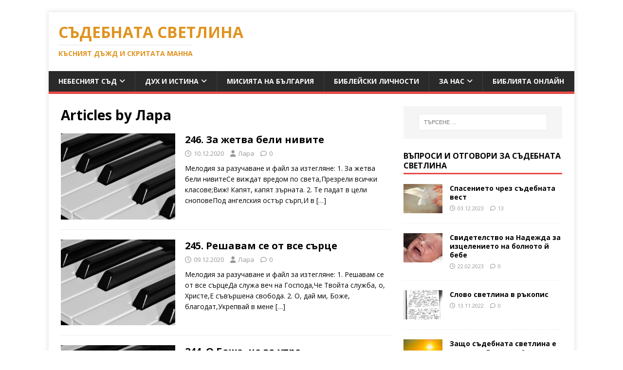

--- FILE ---
content_type: text/html; charset=UTF-8
request_url: https://slovosvetlina.com/?paged=24&author=3
body_size: 25658
content:
<!DOCTYPE html>
<html class="no-js" dir="ltr" lang="bg-BG" prefix="og: https://ogp.me/ns#">
<head>
<meta charset="UTF-8">
<meta name="viewport" content="width=device-width, initial-scale=1.0">
<link rel="profile" href="http://gmpg.org/xfn/11" />
<title>Лара - Съдебната Светлина - Page 24</title>

		<!-- All in One SEO 4.9.3 - aioseo.com -->
	<meta name="description" content="- Page 24" />
	<meta name="robots" content="noindex, nofollow, max-image-preview:large" />
	<link rel="canonical" href="https://slovosvetlina.com/?author=3" />
	<link rel="prev" href="https://slovosvetlina.com/?author=3&#038;paged=23" />
	<link rel="next" href="https://slovosvetlina.com/?author=3&#038;paged=25" />
	<meta name="generator" content="All in One SEO (AIOSEO) 4.9.3" />
		<script type="application/ld+json" class="aioseo-schema">
			{"@context":"https:\/\/schema.org","@graph":[{"@type":"BreadcrumbList","@id":"https:\/\/slovosvetlina.com\/?paged=24&author=3#breadcrumblist","itemListElement":[{"@type":"ListItem","@id":"https:\/\/slovosvetlina.com#listItem","position":1,"name":"Home","item":"https:\/\/slovosvetlina.com","nextItem":{"@type":"ListItem","@id":"https:\/\/slovosvetlina.com\/?author=3#listItem","name":"\u041b\u0430\u0440\u0430"}},{"@type":"ListItem","@id":"https:\/\/slovosvetlina.com\/?author=3#listItem","position":2,"name":"\u041b\u0430\u0440\u0430","item":"https:\/\/slovosvetlina.com\/?author=3","nextItem":{"@type":"ListItem","@id":"https:\/\/slovosvetlina.com#listItem","name":"Page 24"},"previousItem":{"@type":"ListItem","@id":"https:\/\/slovosvetlina.com#listItem","name":"Home"}},{"@type":"ListItem","@id":"https:\/\/slovosvetlina.com#listItem","position":3,"name":"Page 24","previousItem":{"@type":"ListItem","@id":"https:\/\/slovosvetlina.com\/?author=3#listItem","name":"\u041b\u0430\u0440\u0430"}}]},{"@type":"Organization","@id":"https:\/\/slovosvetlina.com\/#organization","name":"\u0421\u044a\u0434\u0435\u0431\u043d\u0430\u0442\u0430 \u0421\u0432\u0435\u0442\u043b\u0438\u043d\u0430","description":"\u041a\u044a\u0441\u043d\u0438\u044f\u0442 \u0434\u044a\u0436\u0434 \u0438 \u0441\u043a\u0440\u0438\u0442\u0430\u0442\u0430 \u043c\u0430\u043d\u043d\u0430","url":"https:\/\/slovosvetlina.com\/","sameAs":["https:\/\/www.facebook.com\/IzlezteotVavilon","https:\/\/www.youtube.com\/@Bulgariq324"]},{"@type":"Person","@id":"https:\/\/slovosvetlina.com\/?author=3#author","url":"https:\/\/slovosvetlina.com\/?author=3","name":"\u041b\u0430\u0440\u0430","mainEntityOfPage":{"@id":"https:\/\/slovosvetlina.com\/?paged=24&author=3#profilepage"}},{"@type":"ProfilePage","@id":"https:\/\/slovosvetlina.com\/?paged=24&author=3#profilepage","url":"https:\/\/slovosvetlina.com\/?paged=24&author=3","name":"\u041b\u0430\u0440\u0430 - \u0421\u044a\u0434\u0435\u0431\u043d\u0430\u0442\u0430 \u0421\u0432\u0435\u0442\u043b\u0438\u043d\u0430 - Page 24","description":"- Page 24","inLanguage":"bg-BG","isPartOf":{"@id":"https:\/\/slovosvetlina.com\/#website"},"breadcrumb":{"@id":"https:\/\/slovosvetlina.com\/?paged=24&author=3#breadcrumblist"},"dateCreated":"2022-04-18T07:00:25+03:00","mainEntity":{"@id":"https:\/\/slovosvetlina.com\/?author=3#author"}},{"@type":"WebSite","@id":"https:\/\/slovosvetlina.com\/#website","url":"https:\/\/slovosvetlina.com\/","name":"\u0421\u044a\u0434\u0435\u0431\u043d\u0430\u0442\u0430 \u0421\u0432\u0435\u0442\u043b\u0438\u043d\u0430","description":"\u041a\u044a\u0441\u043d\u0438\u044f\u0442 \u0434\u044a\u0436\u0434 \u0438 \u0441\u043a\u0440\u0438\u0442\u0430\u0442\u0430 \u043c\u0430\u043d\u043d\u0430","inLanguage":"bg-BG","publisher":{"@id":"https:\/\/slovosvetlina.com\/#organization"}}]}
		</script>
		<!-- All in One SEO -->

<link rel='dns-prefetch' href='//fonts.googleapis.com' />
<link rel="alternate" type="application/rss+xml" title="Съдебната Светлина &raquo; Поток" href="https://slovosvetlina.com/?feed=rss2" />
<link rel="alternate" type="application/rss+xml" title="Съдебната Светлина &raquo; поток за коментари" href="https://slovosvetlina.com/?feed=comments-rss2" />
<link rel="alternate" type="application/rss+xml" title="Съдебната Светлина &raquo; поток за публикациите от Лара" href="https://slovosvetlina.com/?feed=rss2&#038;author=3" />
		<!-- This site uses the Google Analytics by MonsterInsights plugin v9.11.1 - Using Analytics tracking - https://www.monsterinsights.com/ -->
							<script src="//www.googletagmanager.com/gtag/js?id=G-JRMZSRHTJR"  data-cfasync="false" data-wpfc-render="false" type="text/javascript" async></script>
			<script data-cfasync="false" data-wpfc-render="false" type="text/javascript">
				var mi_version = '9.11.1';
				var mi_track_user = true;
				var mi_no_track_reason = '';
								var MonsterInsightsDefaultLocations = {"page_location":"https:\/\/slovosvetlina.com\/?paged=24&author=3"};
								if ( typeof MonsterInsightsPrivacyGuardFilter === 'function' ) {
					var MonsterInsightsLocations = (typeof MonsterInsightsExcludeQuery === 'object') ? MonsterInsightsPrivacyGuardFilter( MonsterInsightsExcludeQuery ) : MonsterInsightsPrivacyGuardFilter( MonsterInsightsDefaultLocations );
				} else {
					var MonsterInsightsLocations = (typeof MonsterInsightsExcludeQuery === 'object') ? MonsterInsightsExcludeQuery : MonsterInsightsDefaultLocations;
				}

								var disableStrs = [
										'ga-disable-G-JRMZSRHTJR',
									];

				/* Function to detect opted out users */
				function __gtagTrackerIsOptedOut() {
					for (var index = 0; index < disableStrs.length; index++) {
						if (document.cookie.indexOf(disableStrs[index] + '=true') > -1) {
							return true;
						}
					}

					return false;
				}

				/* Disable tracking if the opt-out cookie exists. */
				if (__gtagTrackerIsOptedOut()) {
					for (var index = 0; index < disableStrs.length; index++) {
						window[disableStrs[index]] = true;
					}
				}

				/* Opt-out function */
				function __gtagTrackerOptout() {
					for (var index = 0; index < disableStrs.length; index++) {
						document.cookie = disableStrs[index] + '=true; expires=Thu, 31 Dec 2099 23:59:59 UTC; path=/';
						window[disableStrs[index]] = true;
					}
				}

				if ('undefined' === typeof gaOptout) {
					function gaOptout() {
						__gtagTrackerOptout();
					}
				}
								window.dataLayer = window.dataLayer || [];

				window.MonsterInsightsDualTracker = {
					helpers: {},
					trackers: {},
				};
				if (mi_track_user) {
					function __gtagDataLayer() {
						dataLayer.push(arguments);
					}

					function __gtagTracker(type, name, parameters) {
						if (!parameters) {
							parameters = {};
						}

						if (parameters.send_to) {
							__gtagDataLayer.apply(null, arguments);
							return;
						}

						if (type === 'event') {
														parameters.send_to = monsterinsights_frontend.v4_id;
							var hookName = name;
							if (typeof parameters['event_category'] !== 'undefined') {
								hookName = parameters['event_category'] + ':' + name;
							}

							if (typeof MonsterInsightsDualTracker.trackers[hookName] !== 'undefined') {
								MonsterInsightsDualTracker.trackers[hookName](parameters);
							} else {
								__gtagDataLayer('event', name, parameters);
							}
							
						} else {
							__gtagDataLayer.apply(null, arguments);
						}
					}

					__gtagTracker('js', new Date());
					__gtagTracker('set', {
						'developer_id.dZGIzZG': true,
											});
					if ( MonsterInsightsLocations.page_location ) {
						__gtagTracker('set', MonsterInsightsLocations);
					}
										__gtagTracker('config', 'G-JRMZSRHTJR', {"forceSSL":"true","link_attribution":"true"} );
										window.gtag = __gtagTracker;										(function () {
						/* https://developers.google.com/analytics/devguides/collection/analyticsjs/ */
						/* ga and __gaTracker compatibility shim. */
						var noopfn = function () {
							return null;
						};
						var newtracker = function () {
							return new Tracker();
						};
						var Tracker = function () {
							return null;
						};
						var p = Tracker.prototype;
						p.get = noopfn;
						p.set = noopfn;
						p.send = function () {
							var args = Array.prototype.slice.call(arguments);
							args.unshift('send');
							__gaTracker.apply(null, args);
						};
						var __gaTracker = function () {
							var len = arguments.length;
							if (len === 0) {
								return;
							}
							var f = arguments[len - 1];
							if (typeof f !== 'object' || f === null || typeof f.hitCallback !== 'function') {
								if ('send' === arguments[0]) {
									var hitConverted, hitObject = false, action;
									if ('event' === arguments[1]) {
										if ('undefined' !== typeof arguments[3]) {
											hitObject = {
												'eventAction': arguments[3],
												'eventCategory': arguments[2],
												'eventLabel': arguments[4],
												'value': arguments[5] ? arguments[5] : 1,
											}
										}
									}
									if ('pageview' === arguments[1]) {
										if ('undefined' !== typeof arguments[2]) {
											hitObject = {
												'eventAction': 'page_view',
												'page_path': arguments[2],
											}
										}
									}
									if (typeof arguments[2] === 'object') {
										hitObject = arguments[2];
									}
									if (typeof arguments[5] === 'object') {
										Object.assign(hitObject, arguments[5]);
									}
									if ('undefined' !== typeof arguments[1].hitType) {
										hitObject = arguments[1];
										if ('pageview' === hitObject.hitType) {
											hitObject.eventAction = 'page_view';
										}
									}
									if (hitObject) {
										action = 'timing' === arguments[1].hitType ? 'timing_complete' : hitObject.eventAction;
										hitConverted = mapArgs(hitObject);
										__gtagTracker('event', action, hitConverted);
									}
								}
								return;
							}

							function mapArgs(args) {
								var arg, hit = {};
								var gaMap = {
									'eventCategory': 'event_category',
									'eventAction': 'event_action',
									'eventLabel': 'event_label',
									'eventValue': 'event_value',
									'nonInteraction': 'non_interaction',
									'timingCategory': 'event_category',
									'timingVar': 'name',
									'timingValue': 'value',
									'timingLabel': 'event_label',
									'page': 'page_path',
									'location': 'page_location',
									'title': 'page_title',
									'referrer' : 'page_referrer',
								};
								for (arg in args) {
																		if (!(!args.hasOwnProperty(arg) || !gaMap.hasOwnProperty(arg))) {
										hit[gaMap[arg]] = args[arg];
									} else {
										hit[arg] = args[arg];
									}
								}
								return hit;
							}

							try {
								f.hitCallback();
							} catch (ex) {
							}
						};
						__gaTracker.create = newtracker;
						__gaTracker.getByName = newtracker;
						__gaTracker.getAll = function () {
							return [];
						};
						__gaTracker.remove = noopfn;
						__gaTracker.loaded = true;
						window['__gaTracker'] = __gaTracker;
					})();
									} else {
										console.log("");
					(function () {
						function __gtagTracker() {
							return null;
						}

						window['__gtagTracker'] = __gtagTracker;
						window['gtag'] = __gtagTracker;
					})();
									}
			</script>
							<!-- / Google Analytics by MonsterInsights -->
		<style id='wp-img-auto-sizes-contain-inline-css' type='text/css'>
img:is([sizes=auto i],[sizes^="auto," i]){contain-intrinsic-size:3000px 1500px}
/*# sourceURL=wp-img-auto-sizes-contain-inline-css */
</style>
<link rel='stylesheet' id='scap.flashblock-css' href='https://slovosvetlina.com/wp-content/plugins/compact-wp-audio-player/css/flashblock.css?ver=6.9' type='text/css' media='all' />
<link rel='stylesheet' id='scap.player-css' href='https://slovosvetlina.com/wp-content/plugins/compact-wp-audio-player/css/player.css?ver=6.9' type='text/css' media='all' />
<style id='wp-emoji-styles-inline-css' type='text/css'>

	img.wp-smiley, img.emoji {
		display: inline !important;
		border: none !important;
		box-shadow: none !important;
		height: 1em !important;
		width: 1em !important;
		margin: 0 0.07em !important;
		vertical-align: -0.1em !important;
		background: none !important;
		padding: 0 !important;
	}
/*# sourceURL=wp-emoji-styles-inline-css */
</style>
<style id='wp-block-library-inline-css' type='text/css'>
:root{--wp-block-synced-color:#7a00df;--wp-block-synced-color--rgb:122,0,223;--wp-bound-block-color:var(--wp-block-synced-color);--wp-editor-canvas-background:#ddd;--wp-admin-theme-color:#007cba;--wp-admin-theme-color--rgb:0,124,186;--wp-admin-theme-color-darker-10:#006ba1;--wp-admin-theme-color-darker-10--rgb:0,107,160.5;--wp-admin-theme-color-darker-20:#005a87;--wp-admin-theme-color-darker-20--rgb:0,90,135;--wp-admin-border-width-focus:2px}@media (min-resolution:192dpi){:root{--wp-admin-border-width-focus:1.5px}}.wp-element-button{cursor:pointer}:root .has-very-light-gray-background-color{background-color:#eee}:root .has-very-dark-gray-background-color{background-color:#313131}:root .has-very-light-gray-color{color:#eee}:root .has-very-dark-gray-color{color:#313131}:root .has-vivid-green-cyan-to-vivid-cyan-blue-gradient-background{background:linear-gradient(135deg,#00d084,#0693e3)}:root .has-purple-crush-gradient-background{background:linear-gradient(135deg,#34e2e4,#4721fb 50%,#ab1dfe)}:root .has-hazy-dawn-gradient-background{background:linear-gradient(135deg,#faaca8,#dad0ec)}:root .has-subdued-olive-gradient-background{background:linear-gradient(135deg,#fafae1,#67a671)}:root .has-atomic-cream-gradient-background{background:linear-gradient(135deg,#fdd79a,#004a59)}:root .has-nightshade-gradient-background{background:linear-gradient(135deg,#330968,#31cdcf)}:root .has-midnight-gradient-background{background:linear-gradient(135deg,#020381,#2874fc)}:root{--wp--preset--font-size--normal:16px;--wp--preset--font-size--huge:42px}.has-regular-font-size{font-size:1em}.has-larger-font-size{font-size:2.625em}.has-normal-font-size{font-size:var(--wp--preset--font-size--normal)}.has-huge-font-size{font-size:var(--wp--preset--font-size--huge)}.has-text-align-center{text-align:center}.has-text-align-left{text-align:left}.has-text-align-right{text-align:right}.has-fit-text{white-space:nowrap!important}#end-resizable-editor-section{display:none}.aligncenter{clear:both}.items-justified-left{justify-content:flex-start}.items-justified-center{justify-content:center}.items-justified-right{justify-content:flex-end}.items-justified-space-between{justify-content:space-between}.screen-reader-text{border:0;clip-path:inset(50%);height:1px;margin:-1px;overflow:hidden;padding:0;position:absolute;width:1px;word-wrap:normal!important}.screen-reader-text:focus{background-color:#ddd;clip-path:none;color:#444;display:block;font-size:1em;height:auto;left:5px;line-height:normal;padding:15px 23px 14px;text-decoration:none;top:5px;width:auto;z-index:100000}html :where(.has-border-color){border-style:solid}html :where([style*=border-top-color]){border-top-style:solid}html :where([style*=border-right-color]){border-right-style:solid}html :where([style*=border-bottom-color]){border-bottom-style:solid}html :where([style*=border-left-color]){border-left-style:solid}html :where([style*=border-width]){border-style:solid}html :where([style*=border-top-width]){border-top-style:solid}html :where([style*=border-right-width]){border-right-style:solid}html :where([style*=border-bottom-width]){border-bottom-style:solid}html :where([style*=border-left-width]){border-left-style:solid}html :where(img[class*=wp-image-]){height:auto;max-width:100%}:where(figure){margin:0 0 1em}html :where(.is-position-sticky){--wp-admin--admin-bar--position-offset:var(--wp-admin--admin-bar--height,0px)}@media screen and (max-width:600px){html :where(.is-position-sticky){--wp-admin--admin-bar--position-offset:0px}}

/*# sourceURL=wp-block-library-inline-css */
</style><style id='wp-block-group-inline-css' type='text/css'>
.wp-block-group{box-sizing:border-box}:where(.wp-block-group.wp-block-group-is-layout-constrained){position:relative}
/*# sourceURL=https://slovosvetlina.com/wp-includes/blocks/group/style.min.css */
</style>
<style id='wp-block-paragraph-inline-css' type='text/css'>
.is-small-text{font-size:.875em}.is-regular-text{font-size:1em}.is-large-text{font-size:2.25em}.is-larger-text{font-size:3em}.has-drop-cap:not(:focus):first-letter{float:left;font-size:8.4em;font-style:normal;font-weight:100;line-height:.68;margin:.05em .1em 0 0;text-transform:uppercase}body.rtl .has-drop-cap:not(:focus):first-letter{float:none;margin-left:.1em}p.has-drop-cap.has-background{overflow:hidden}:root :where(p.has-background){padding:1.25em 2.375em}:where(p.has-text-color:not(.has-link-color)) a{color:inherit}p.has-text-align-left[style*="writing-mode:vertical-lr"],p.has-text-align-right[style*="writing-mode:vertical-rl"]{rotate:180deg}
/*# sourceURL=https://slovosvetlina.com/wp-includes/blocks/paragraph/style.min.css */
</style>
<style id='global-styles-inline-css' type='text/css'>
:root{--wp--preset--aspect-ratio--square: 1;--wp--preset--aspect-ratio--4-3: 4/3;--wp--preset--aspect-ratio--3-4: 3/4;--wp--preset--aspect-ratio--3-2: 3/2;--wp--preset--aspect-ratio--2-3: 2/3;--wp--preset--aspect-ratio--16-9: 16/9;--wp--preset--aspect-ratio--9-16: 9/16;--wp--preset--color--black: #000000;--wp--preset--color--cyan-bluish-gray: #abb8c3;--wp--preset--color--white: #ffffff;--wp--preset--color--pale-pink: #f78da7;--wp--preset--color--vivid-red: #cf2e2e;--wp--preset--color--luminous-vivid-orange: #ff6900;--wp--preset--color--luminous-vivid-amber: #fcb900;--wp--preset--color--light-green-cyan: #7bdcb5;--wp--preset--color--vivid-green-cyan: #00d084;--wp--preset--color--pale-cyan-blue: #8ed1fc;--wp--preset--color--vivid-cyan-blue: #0693e3;--wp--preset--color--vivid-purple: #9b51e0;--wp--preset--gradient--vivid-cyan-blue-to-vivid-purple: linear-gradient(135deg,rgb(6,147,227) 0%,rgb(155,81,224) 100%);--wp--preset--gradient--light-green-cyan-to-vivid-green-cyan: linear-gradient(135deg,rgb(122,220,180) 0%,rgb(0,208,130) 100%);--wp--preset--gradient--luminous-vivid-amber-to-luminous-vivid-orange: linear-gradient(135deg,rgb(252,185,0) 0%,rgb(255,105,0) 100%);--wp--preset--gradient--luminous-vivid-orange-to-vivid-red: linear-gradient(135deg,rgb(255,105,0) 0%,rgb(207,46,46) 100%);--wp--preset--gradient--very-light-gray-to-cyan-bluish-gray: linear-gradient(135deg,rgb(238,238,238) 0%,rgb(169,184,195) 100%);--wp--preset--gradient--cool-to-warm-spectrum: linear-gradient(135deg,rgb(74,234,220) 0%,rgb(151,120,209) 20%,rgb(207,42,186) 40%,rgb(238,44,130) 60%,rgb(251,105,98) 80%,rgb(254,248,76) 100%);--wp--preset--gradient--blush-light-purple: linear-gradient(135deg,rgb(255,206,236) 0%,rgb(152,150,240) 100%);--wp--preset--gradient--blush-bordeaux: linear-gradient(135deg,rgb(254,205,165) 0%,rgb(254,45,45) 50%,rgb(107,0,62) 100%);--wp--preset--gradient--luminous-dusk: linear-gradient(135deg,rgb(255,203,112) 0%,rgb(199,81,192) 50%,rgb(65,88,208) 100%);--wp--preset--gradient--pale-ocean: linear-gradient(135deg,rgb(255,245,203) 0%,rgb(182,227,212) 50%,rgb(51,167,181) 100%);--wp--preset--gradient--electric-grass: linear-gradient(135deg,rgb(202,248,128) 0%,rgb(113,206,126) 100%);--wp--preset--gradient--midnight: linear-gradient(135deg,rgb(2,3,129) 0%,rgb(40,116,252) 100%);--wp--preset--font-size--small: 13px;--wp--preset--font-size--medium: 20px;--wp--preset--font-size--large: 36px;--wp--preset--font-size--x-large: 42px;--wp--preset--spacing--20: 0.44rem;--wp--preset--spacing--30: 0.67rem;--wp--preset--spacing--40: 1rem;--wp--preset--spacing--50: 1.5rem;--wp--preset--spacing--60: 2.25rem;--wp--preset--spacing--70: 3.38rem;--wp--preset--spacing--80: 5.06rem;--wp--preset--shadow--natural: 6px 6px 9px rgba(0, 0, 0, 0.2);--wp--preset--shadow--deep: 12px 12px 50px rgba(0, 0, 0, 0.4);--wp--preset--shadow--sharp: 6px 6px 0px rgba(0, 0, 0, 0.2);--wp--preset--shadow--outlined: 6px 6px 0px -3px rgb(255, 255, 255), 6px 6px rgb(0, 0, 0);--wp--preset--shadow--crisp: 6px 6px 0px rgb(0, 0, 0);}:where(.is-layout-flex){gap: 0.5em;}:where(.is-layout-grid){gap: 0.5em;}body .is-layout-flex{display: flex;}.is-layout-flex{flex-wrap: wrap;align-items: center;}.is-layout-flex > :is(*, div){margin: 0;}body .is-layout-grid{display: grid;}.is-layout-grid > :is(*, div){margin: 0;}:where(.wp-block-columns.is-layout-flex){gap: 2em;}:where(.wp-block-columns.is-layout-grid){gap: 2em;}:where(.wp-block-post-template.is-layout-flex){gap: 1.25em;}:where(.wp-block-post-template.is-layout-grid){gap: 1.25em;}.has-black-color{color: var(--wp--preset--color--black) !important;}.has-cyan-bluish-gray-color{color: var(--wp--preset--color--cyan-bluish-gray) !important;}.has-white-color{color: var(--wp--preset--color--white) !important;}.has-pale-pink-color{color: var(--wp--preset--color--pale-pink) !important;}.has-vivid-red-color{color: var(--wp--preset--color--vivid-red) !important;}.has-luminous-vivid-orange-color{color: var(--wp--preset--color--luminous-vivid-orange) !important;}.has-luminous-vivid-amber-color{color: var(--wp--preset--color--luminous-vivid-amber) !important;}.has-light-green-cyan-color{color: var(--wp--preset--color--light-green-cyan) !important;}.has-vivid-green-cyan-color{color: var(--wp--preset--color--vivid-green-cyan) !important;}.has-pale-cyan-blue-color{color: var(--wp--preset--color--pale-cyan-blue) !important;}.has-vivid-cyan-blue-color{color: var(--wp--preset--color--vivid-cyan-blue) !important;}.has-vivid-purple-color{color: var(--wp--preset--color--vivid-purple) !important;}.has-black-background-color{background-color: var(--wp--preset--color--black) !important;}.has-cyan-bluish-gray-background-color{background-color: var(--wp--preset--color--cyan-bluish-gray) !important;}.has-white-background-color{background-color: var(--wp--preset--color--white) !important;}.has-pale-pink-background-color{background-color: var(--wp--preset--color--pale-pink) !important;}.has-vivid-red-background-color{background-color: var(--wp--preset--color--vivid-red) !important;}.has-luminous-vivid-orange-background-color{background-color: var(--wp--preset--color--luminous-vivid-orange) !important;}.has-luminous-vivid-amber-background-color{background-color: var(--wp--preset--color--luminous-vivid-amber) !important;}.has-light-green-cyan-background-color{background-color: var(--wp--preset--color--light-green-cyan) !important;}.has-vivid-green-cyan-background-color{background-color: var(--wp--preset--color--vivid-green-cyan) !important;}.has-pale-cyan-blue-background-color{background-color: var(--wp--preset--color--pale-cyan-blue) !important;}.has-vivid-cyan-blue-background-color{background-color: var(--wp--preset--color--vivid-cyan-blue) !important;}.has-vivid-purple-background-color{background-color: var(--wp--preset--color--vivid-purple) !important;}.has-black-border-color{border-color: var(--wp--preset--color--black) !important;}.has-cyan-bluish-gray-border-color{border-color: var(--wp--preset--color--cyan-bluish-gray) !important;}.has-white-border-color{border-color: var(--wp--preset--color--white) !important;}.has-pale-pink-border-color{border-color: var(--wp--preset--color--pale-pink) !important;}.has-vivid-red-border-color{border-color: var(--wp--preset--color--vivid-red) !important;}.has-luminous-vivid-orange-border-color{border-color: var(--wp--preset--color--luminous-vivid-orange) !important;}.has-luminous-vivid-amber-border-color{border-color: var(--wp--preset--color--luminous-vivid-amber) !important;}.has-light-green-cyan-border-color{border-color: var(--wp--preset--color--light-green-cyan) !important;}.has-vivid-green-cyan-border-color{border-color: var(--wp--preset--color--vivid-green-cyan) !important;}.has-pale-cyan-blue-border-color{border-color: var(--wp--preset--color--pale-cyan-blue) !important;}.has-vivid-cyan-blue-border-color{border-color: var(--wp--preset--color--vivid-cyan-blue) !important;}.has-vivid-purple-border-color{border-color: var(--wp--preset--color--vivid-purple) !important;}.has-vivid-cyan-blue-to-vivid-purple-gradient-background{background: var(--wp--preset--gradient--vivid-cyan-blue-to-vivid-purple) !important;}.has-light-green-cyan-to-vivid-green-cyan-gradient-background{background: var(--wp--preset--gradient--light-green-cyan-to-vivid-green-cyan) !important;}.has-luminous-vivid-amber-to-luminous-vivid-orange-gradient-background{background: var(--wp--preset--gradient--luminous-vivid-amber-to-luminous-vivid-orange) !important;}.has-luminous-vivid-orange-to-vivid-red-gradient-background{background: var(--wp--preset--gradient--luminous-vivid-orange-to-vivid-red) !important;}.has-very-light-gray-to-cyan-bluish-gray-gradient-background{background: var(--wp--preset--gradient--very-light-gray-to-cyan-bluish-gray) !important;}.has-cool-to-warm-spectrum-gradient-background{background: var(--wp--preset--gradient--cool-to-warm-spectrum) !important;}.has-blush-light-purple-gradient-background{background: var(--wp--preset--gradient--blush-light-purple) !important;}.has-blush-bordeaux-gradient-background{background: var(--wp--preset--gradient--blush-bordeaux) !important;}.has-luminous-dusk-gradient-background{background: var(--wp--preset--gradient--luminous-dusk) !important;}.has-pale-ocean-gradient-background{background: var(--wp--preset--gradient--pale-ocean) !important;}.has-electric-grass-gradient-background{background: var(--wp--preset--gradient--electric-grass) !important;}.has-midnight-gradient-background{background: var(--wp--preset--gradient--midnight) !important;}.has-small-font-size{font-size: var(--wp--preset--font-size--small) !important;}.has-medium-font-size{font-size: var(--wp--preset--font-size--medium) !important;}.has-large-font-size{font-size: var(--wp--preset--font-size--large) !important;}.has-x-large-font-size{font-size: var(--wp--preset--font-size--x-large) !important;}
/*# sourceURL=global-styles-inline-css */
</style>

<style id='classic-theme-styles-inline-css' type='text/css'>
/*! This file is auto-generated */
.wp-block-button__link{color:#fff;background-color:#32373c;border-radius:9999px;box-shadow:none;text-decoration:none;padding:calc(.667em + 2px) calc(1.333em + 2px);font-size:1.125em}.wp-block-file__button{background:#32373c;color:#fff;text-decoration:none}
/*# sourceURL=/wp-includes/css/classic-themes.min.css */
</style>
<link rel='stylesheet' id='mh-google-fonts-css' href='https://fonts.googleapis.com/css?family=Open+Sans:400,400italic,700,600' type='text/css' media='all' />
<link rel='stylesheet' id='mh-magazine-lite-css' href='https://slovosvetlina.com/wp-content/themes/mh-magazine-lite/style.css?ver=2.10.0' type='text/css' media='all' />
<link rel='stylesheet' id='mh-font-awesome-css' href='https://slovosvetlina.com/wp-content/themes/mh-magazine-lite/includes/font-awesome.min.css' type='text/css' media='all' />
<script type="text/javascript" src="https://slovosvetlina.com/wp-content/plugins/compact-wp-audio-player/js/soundmanager2-nodebug-jsmin.js?ver=6.9" id="scap.soundmanager2-js"></script>
<script type="text/javascript" src="https://slovosvetlina.com/wp-content/plugins/google-analytics-for-wordpress/assets/js/frontend-gtag.min.js?ver=9.11.1" id="monsterinsights-frontend-script-js" async="async" data-wp-strategy="async"></script>
<script data-cfasync="false" data-wpfc-render="false" type="text/javascript" id='monsterinsights-frontend-script-js-extra'>/* <![CDATA[ */
var monsterinsights_frontend = {"js_events_tracking":"true","download_extensions":"doc,pdf,ppt,zip,xls,docx,pptx,xlsx","inbound_paths":"[{\"path\":\"\\\/go\\\/\",\"label\":\"affiliate\"},{\"path\":\"\\\/recommend\\\/\",\"label\":\"affiliate\"}]","home_url":"https:\/\/slovosvetlina.com","hash_tracking":"false","v4_id":"G-JRMZSRHTJR"};/* ]]> */
</script>
<script type="text/javascript" src="https://slovosvetlina.com/wp-includes/js/jquery/jquery.min.js?ver=3.7.1" id="jquery-core-js"></script>
<script type="text/javascript" src="https://slovosvetlina.com/wp-includes/js/jquery/jquery-migrate.min.js?ver=3.4.1" id="jquery-migrate-js"></script>
<script type="text/javascript" id="mh-scripts-js-extra">
/* <![CDATA[ */
var mh_magazine = {"text":{"toggle_menu":"Toggle Menu"}};
//# sourceURL=mh-scripts-js-extra
/* ]]> */
</script>
<script type="text/javascript" src="https://slovosvetlina.com/wp-content/themes/mh-magazine-lite/js/scripts.js?ver=2.10.0" id="mh-scripts-js"></script>
<link rel="https://api.w.org/" href="https://slovosvetlina.com/index.php?rest_route=/" /><link rel="alternate" title="JSON" type="application/json" href="https://slovosvetlina.com/index.php?rest_route=/wp/v2/users/3" /><link rel="EditURI" type="application/rsd+xml" title="RSD" href="https://slovosvetlina.com/xmlrpc.php?rsd" />
<meta name="generator" content="WordPress 6.9" />
<!--[if lt IE 9]>
<script src="https://slovosvetlina.com/wp-content/themes/mh-magazine-lite/js/css3-mediaqueries.js"></script>
<![endif]-->
<style type="text/css" id="custom-background-css">
body.custom-background { background-color: #ffffff; }
</style>
	<link rel="icon" href="https://slovosvetlina.com/wp-content/uploads/2020/06/cropped-1913692_1490969881209709_4016880193817877523_n-4-32x32.jpg" sizes="32x32" />
<link rel="icon" href="https://slovosvetlina.com/wp-content/uploads/2020/06/cropped-1913692_1490969881209709_4016880193817877523_n-4-192x192.jpg" sizes="192x192" />
<link rel="apple-touch-icon" href="https://slovosvetlina.com/wp-content/uploads/2020/06/cropped-1913692_1490969881209709_4016880193817877523_n-4-180x180.jpg" />
<meta name="msapplication-TileImage" content="https://slovosvetlina.com/wp-content/uploads/2020/06/cropped-1913692_1490969881209709_4016880193817877523_n-4-270x270.jpg" />
</head>
<body id="mh-mobile" class="archive paged author author-mihail author-3 custom-background paged-24 author-paged-24 wp-theme-mh-magazine-lite mh-right-sb" itemscope="itemscope" itemtype="https://schema.org/WebPage">
<div class="mh-container mh-container-outer">
<div class="mh-header-mobile-nav mh-clearfix"></div>
<header class="mh-header" itemscope="itemscope" itemtype="https://schema.org/WPHeader">
	<div class="mh-container mh-container-inner mh-row mh-clearfix">
		<div class="mh-custom-header mh-clearfix">
<div class="mh-site-identity">
<div class="mh-site-logo" role="banner" itemscope="itemscope" itemtype="https://schema.org/Brand">
<style type="text/css" id="mh-header-css">.mh-header-title, .mh-header-tagline { color: #e0931f; }</style>
<div class="mh-header-text">
<a class="mh-header-text-link" href="https://slovosvetlina.com/" title="Съдебната Светлина" rel="home">
<h2 class="mh-header-title">Съдебната Светлина</h2>
<h3 class="mh-header-tagline">Късният дъжд и скритата манна</h3>
</a>
</div>
</div>
</div>
</div>
	</div>
	<div class="mh-main-nav-wrap">
		<nav class="mh-navigation mh-main-nav mh-container mh-container-inner mh-clearfix" itemscope="itemscope" itemtype="https://schema.org/SiteNavigationElement">
			<div class="menu-%d0%bd%d0%b0%d1%87%d0%b0%d0%bb%d0%be-container"><ul id="menu-%d0%bd%d0%b0%d1%87%d0%b0%d0%bb%d0%be" class="menu"><li id="menu-item-25432" class="menu-item menu-item-type-taxonomy menu-item-object-category menu-item-has-children menu-item-25432"><a href="https://slovosvetlina.com/?cat=29">Небесният съд</a>
<ul class="sub-menu">
	<li id="menu-item-25954" class="menu-item menu-item-type-taxonomy menu-item-object-category menu-item-25954"><a href="https://slovosvetlina.com/?cat=31">Благата вест</a></li>
	<li id="menu-item-25956" class="menu-item menu-item-type-taxonomy menu-item-object-category menu-item-25956"><a href="https://slovosvetlina.com/?cat=33">Съдебните присъди</a></li>
	<li id="menu-item-25958" class="menu-item menu-item-type-taxonomy menu-item-object-category menu-item-25958"><a href="https://slovosvetlina.com/?cat=34">Тълкувание на Откровението</a></li>
	<li id="menu-item-25957" class="menu-item menu-item-type-taxonomy menu-item-object-category menu-item-25957"><a href="https://slovosvetlina.com/?cat=35">Тълкувание на Битие</a></li>
	<li id="menu-item-27455" class="menu-item menu-item-type-taxonomy menu-item-object-category menu-item-27455"><a href="https://slovosvetlina.com/?cat=189">Обяснение на библейски текстове</a></li>
	<li id="menu-item-26618" class="menu-item menu-item-type-taxonomy menu-item-object-category menu-item-26618"><a href="https://slovosvetlina.com/?cat=171">Светлина за озарение</a></li>
	<li id="menu-item-28852" class="menu-item menu-item-type-taxonomy menu-item-object-category menu-item-28852"><a href="https://slovosvetlina.com/?cat=282">Обяснение на библейски символи</a></li>
</ul>
</li>
<li id="menu-item-1365" class="menu-item menu-item-type-taxonomy menu-item-object-category menu-item-has-children menu-item-1365"><a href="https://slovosvetlina.com/?cat=20">Дух и истина</a>
<ul class="sub-menu">
	<li id="menu-item-27457" class="menu-item menu-item-type-taxonomy menu-item-object-category menu-item-27457"><a href="https://slovosvetlina.com/?cat=190">Бог в три лица</a></li>
	<li id="menu-item-25955" class="menu-item menu-item-type-taxonomy menu-item-object-category menu-item-25955"><a href="https://slovosvetlina.com/?cat=32">Съдебен Израил</a></li>
	<li id="menu-item-26373" class="menu-item menu-item-type-taxonomy menu-item-object-category menu-item-26373"><a href="https://slovosvetlina.com/?cat=146">Всемирната църква</a></li>
	<li id="menu-item-29275" class="menu-item menu-item-type-taxonomy menu-item-object-category menu-item-29275"><a href="https://slovosvetlina.com/?cat=379">Здравна реформа</a></li>
</ul>
</li>
<li id="menu-item-1366" class="menu-item menu-item-type-taxonomy menu-item-object-category menu-item-1366"><a href="https://slovosvetlina.com/?cat=18">Мисията на България</a></li>
<li id="menu-item-1387" class="menu-item menu-item-type-taxonomy menu-item-object-category menu-item-1387"><a href="https://slovosvetlina.com/?cat=21">Библейски личности</a></li>
<li id="menu-item-1410" class="menu-item menu-item-type-post_type menu-item-object-page menu-item-has-children menu-item-1410"><a href="https://slovosvetlina.com/?page_id=401">За нас</a>
<ul class="sub-menu">
	<li id="menu-item-25651" class="menu-item menu-item-type-taxonomy menu-item-object-category menu-item-25651"><a href="https://slovosvetlina.com/?cat=12">Въпроси и отговори</a></li>
</ul>
</li>
<li id="menu-item-1356" class="menu-item menu-item-type-taxonomy menu-item-object-category menu-item-1356"><a href="https://slovosvetlina.com/?cat=13">Библията онлайн</a></li>
</ul></div>		</nav>
	</div>
</header><div class="mh-wrapper mh-clearfix">
	<div id="main-content" class="mh-loop mh-content" role="main">			<header class="page-header"><h1 class="page-title">Articles by <span class="vcard">Лара</span></h1>			</header><article class="mh-loop-item mh-clearfix post-32793 post type-post status-publish format-standard has-post-thumbnail hentry category-spsongs">
	<figure class="mh-loop-thumb">
		<a href="https://slovosvetlina.com/?p=32793"><img width="326" height="245" src="https://slovosvetlina.com/wp-content/uploads/2020/07/piano-keyboard-keys-362251-326x245.jpg" class="attachment-mh-magazine-lite-medium size-mh-magazine-lite-medium wp-post-image" alt="piano, keyboard, keys" decoding="async" fetchpriority="high" srcset="https://slovosvetlina.com/wp-content/uploads/2020/07/piano-keyboard-keys-362251-326x245.jpg 326w, https://slovosvetlina.com/wp-content/uploads/2020/07/piano-keyboard-keys-362251-678x509.jpg 678w, https://slovosvetlina.com/wp-content/uploads/2020/07/piano-keyboard-keys-362251-80x60.jpg 80w" sizes="(max-width: 326px) 100vw, 326px" />		</a>
	</figure>
	<div class="mh-loop-content mh-clearfix">
		<header class="mh-loop-header">
			<h3 class="entry-title mh-loop-title">
				<a href="https://slovosvetlina.com/?p=32793" rel="bookmark">
					246. За жетва бели нивите				</a>
			</h3>
			<div class="mh-meta mh-loop-meta">
				<span class="mh-meta-date updated"><i class="far fa-clock"></i>10.12.2020</span>
<span class="mh-meta-author author vcard"><i class="fa fa-user"></i><a class="fn" href="https://slovosvetlina.com/?author=3">Лара</a></span>
<span class="mh-meta-comments"><i class="far fa-comment"></i><a class="mh-comment-count-link" href="https://slovosvetlina.com/?p=32793#mh-comments">0</a></span>
			</div>
		</header>
		<div class="mh-loop-excerpt">
			<div class="mh-excerpt"><p>Мелодия за разучаване и файл за изтегляне: 1. За жетва бели нивитеСе виждат вредом по света,Презрели всички класове;Виж! Капят, капят зърната. 2. Те падат в цели сноповеПод ангелския остър сърп,И в <a class="mh-excerpt-more" href="https://slovosvetlina.com/?p=32793" title="246. За жетва бели нивите">[&#8230;]</a></p>
</div>		</div>
	</div>
</article><article class="mh-loop-item mh-clearfix post-32790 post type-post status-publish format-standard has-post-thumbnail hentry category-spsongs">
	<figure class="mh-loop-thumb">
		<a href="https://slovosvetlina.com/?p=32790"><img width="326" height="245" src="https://slovosvetlina.com/wp-content/uploads/2020/07/piano-keyboard-keys-362251-326x245.jpg" class="attachment-mh-magazine-lite-medium size-mh-magazine-lite-medium wp-post-image" alt="piano, keyboard, keys" decoding="async" srcset="https://slovosvetlina.com/wp-content/uploads/2020/07/piano-keyboard-keys-362251-326x245.jpg 326w, https://slovosvetlina.com/wp-content/uploads/2020/07/piano-keyboard-keys-362251-678x509.jpg 678w, https://slovosvetlina.com/wp-content/uploads/2020/07/piano-keyboard-keys-362251-80x60.jpg 80w" sizes="(max-width: 326px) 100vw, 326px" />		</a>
	</figure>
	<div class="mh-loop-content mh-clearfix">
		<header class="mh-loop-header">
			<h3 class="entry-title mh-loop-title">
				<a href="https://slovosvetlina.com/?p=32790" rel="bookmark">
					245. Решавам се от все сърце				</a>
			</h3>
			<div class="mh-meta mh-loop-meta">
				<span class="mh-meta-date updated"><i class="far fa-clock"></i>09.12.2020</span>
<span class="mh-meta-author author vcard"><i class="fa fa-user"></i><a class="fn" href="https://slovosvetlina.com/?author=3">Лара</a></span>
<span class="mh-meta-comments"><i class="far fa-comment"></i><a class="mh-comment-count-link" href="https://slovosvetlina.com/?p=32790#mh-comments">0</a></span>
			</div>
		</header>
		<div class="mh-loop-excerpt">
			<div class="mh-excerpt"><p>Мелодия за разучаване и файл за изтегляне: 1. Решавам се от все сърцеДа служа веч на Господа,Че Твойта служба, о, Христе,Е съвършена свобода. 2. О, дай ми, Боже, благодат,Укрепвай в мене <a class="mh-excerpt-more" href="https://slovosvetlina.com/?p=32790" title="245. Решавам се от все сърце">[&#8230;]</a></p>
</div>		</div>
	</div>
</article><article class="mh-loop-item mh-clearfix post-32787 post type-post status-publish format-standard has-post-thumbnail hentry category-spsongs">
	<figure class="mh-loop-thumb">
		<a href="https://slovosvetlina.com/?p=32787"><img width="326" height="245" src="https://slovosvetlina.com/wp-content/uploads/2020/07/piano-keyboard-keys-362251-326x245.jpg" class="attachment-mh-magazine-lite-medium size-mh-magazine-lite-medium wp-post-image" alt="piano, keyboard, keys" decoding="async" srcset="https://slovosvetlina.com/wp-content/uploads/2020/07/piano-keyboard-keys-362251-326x245.jpg 326w, https://slovosvetlina.com/wp-content/uploads/2020/07/piano-keyboard-keys-362251-678x509.jpg 678w, https://slovosvetlina.com/wp-content/uploads/2020/07/piano-keyboard-keys-362251-80x60.jpg 80w" sizes="(max-width: 326px) 100vw, 326px" />		</a>
	</figure>
	<div class="mh-loop-content mh-clearfix">
		<header class="mh-loop-header">
			<h3 class="entry-title mh-loop-title">
				<a href="https://slovosvetlina.com/?p=32787" rel="bookmark">
					244. О Боже, не за утре				</a>
			</h3>
			<div class="mh-meta mh-loop-meta">
				<span class="mh-meta-date updated"><i class="far fa-clock"></i>08.12.2020</span>
<span class="mh-meta-author author vcard"><i class="fa fa-user"></i><a class="fn" href="https://slovosvetlina.com/?author=3">Лара</a></span>
<span class="mh-meta-comments"><i class="far fa-comment"></i><a class="mh-comment-count-link" href="https://slovosvetlina.com/?p=32787#mh-comments">0</a></span>
			</div>
		</header>
		<div class="mh-loop-excerpt">
			<div class="mh-excerpt"><p>Мелодия за разучаване и файл за изтегляне: 1. О, Боже, не за утре ТебСе моля аз:Пази ме само от грехаНа днешний час!&nbsp;&nbsp;&nbsp;&nbsp;Молитва искрена ми дай&nbsp;&nbsp;&nbsp;&nbsp;И труд със чест;&nbsp;&nbsp;&nbsp;&nbsp;В дело и слово <a class="mh-excerpt-more" href="https://slovosvetlina.com/?p=32787" title="244. О Боже, не за утре">[&#8230;]</a></p>
</div>		</div>
	</div>
</article><article class="mh-loop-item mh-clearfix post-32784 post type-post status-publish format-standard has-post-thumbnail hentry category-spsongs">
	<figure class="mh-loop-thumb">
		<a href="https://slovosvetlina.com/?p=32784"><img width="326" height="245" src="https://slovosvetlina.com/wp-content/uploads/2020/07/piano-keyboard-keys-362251-326x245.jpg" class="attachment-mh-magazine-lite-medium size-mh-magazine-lite-medium wp-post-image" alt="piano, keyboard, keys" decoding="async" loading="lazy" srcset="https://slovosvetlina.com/wp-content/uploads/2020/07/piano-keyboard-keys-362251-326x245.jpg 326w, https://slovosvetlina.com/wp-content/uploads/2020/07/piano-keyboard-keys-362251-678x509.jpg 678w, https://slovosvetlina.com/wp-content/uploads/2020/07/piano-keyboard-keys-362251-80x60.jpg 80w" sizes="auto, (max-width: 326px) 100vw, 326px" />		</a>
	</figure>
	<div class="mh-loop-content mh-clearfix">
		<header class="mh-loop-header">
			<h3 class="entry-title mh-loop-title">
				<a href="https://slovosvetlina.com/?p=32784" rel="bookmark">
					243. Исус ме вика				</a>
			</h3>
			<div class="mh-meta mh-loop-meta">
				<span class="mh-meta-date updated"><i class="far fa-clock"></i>07.12.2020</span>
<span class="mh-meta-author author vcard"><i class="fa fa-user"></i><a class="fn" href="https://slovosvetlina.com/?author=3">Лара</a></span>
<span class="mh-meta-comments"><i class="far fa-comment"></i><a class="mh-comment-count-link" href="https://slovosvetlina.com/?p=32784#mh-comments">0</a></span>
			</div>
		</header>
		<div class="mh-loop-excerpt">
			<div class="mh-excerpt"><p>Мелодия за разучаване и файл за изтегляне: 1. Исус ме вика &#8211; чуя азИ знам, че е готовДа ме приеме винагиС нежност и любов.&nbsp;&nbsp;&nbsp;&nbsp;И ето, ида радостен&nbsp;&nbsp;&nbsp;&nbsp;Да чуя сладкий зов. 2. <a class="mh-excerpt-more" href="https://slovosvetlina.com/?p=32784" title="243. Исус ме вика">[&#8230;]</a></p>
</div>		</div>
	</div>
</article><article class="mh-loop-item mh-clearfix post-32781 post type-post status-publish format-standard has-post-thumbnail hentry category-spsongs">
	<figure class="mh-loop-thumb">
		<a href="https://slovosvetlina.com/?p=32781"><img width="326" height="245" src="https://slovosvetlina.com/wp-content/uploads/2020/07/piano-keyboard-keys-362251-326x245.jpg" class="attachment-mh-magazine-lite-medium size-mh-magazine-lite-medium wp-post-image" alt="piano, keyboard, keys" decoding="async" loading="lazy" srcset="https://slovosvetlina.com/wp-content/uploads/2020/07/piano-keyboard-keys-362251-326x245.jpg 326w, https://slovosvetlina.com/wp-content/uploads/2020/07/piano-keyboard-keys-362251-678x509.jpg 678w, https://slovosvetlina.com/wp-content/uploads/2020/07/piano-keyboard-keys-362251-80x60.jpg 80w" sizes="auto, (max-width: 326px) 100vw, 326px" />		</a>
	</figure>
	<div class="mh-loop-content mh-clearfix">
		<header class="mh-loop-header">
			<h3 class="entry-title mh-loop-title">
				<a href="https://slovosvetlina.com/?p=32781" rel="bookmark">
					241. О душо, душо, стани				</a>
			</h3>
			<div class="mh-meta mh-loop-meta">
				<span class="mh-meta-date updated"><i class="far fa-clock"></i>05.12.2020</span>
<span class="mh-meta-author author vcard"><i class="fa fa-user"></i><a class="fn" href="https://slovosvetlina.com/?author=3">Лара</a></span>
<span class="mh-meta-comments"><i class="far fa-comment"></i><a class="mh-comment-count-link" href="https://slovosvetlina.com/?p=32781#mh-comments">0</a></span>
			</div>
		</header>
		<div class="mh-loop-excerpt">
			<div class="mh-excerpt"><p>Мелодия за разучаване и файл за изтегляне: 1. О, душо, душо, стани!Място на Христа дай ти, &#8211;Не в дни само на тъжба,Не след всички си дела, &#8211; 2. Дай най-светлия си <a class="mh-excerpt-more" href="https://slovosvetlina.com/?p=32781" title="241. О душо, душо, стани">[&#8230;]</a></p>
</div>		</div>
	</div>
</article><article class="mh-loop-item mh-clearfix post-32778 post type-post status-publish format-standard has-post-thumbnail hentry category-spsongs">
	<figure class="mh-loop-thumb">
		<a href="https://slovosvetlina.com/?p=32778"><img width="326" height="245" src="https://slovosvetlina.com/wp-content/uploads/2020/07/piano-keyboard-keys-362251-326x245.jpg" class="attachment-mh-magazine-lite-medium size-mh-magazine-lite-medium wp-post-image" alt="piano, keyboard, keys" decoding="async" loading="lazy" srcset="https://slovosvetlina.com/wp-content/uploads/2020/07/piano-keyboard-keys-362251-326x245.jpg 326w, https://slovosvetlina.com/wp-content/uploads/2020/07/piano-keyboard-keys-362251-678x509.jpg 678w, https://slovosvetlina.com/wp-content/uploads/2020/07/piano-keyboard-keys-362251-80x60.jpg 80w" sizes="auto, (max-width: 326px) 100vw, 326px" />		</a>
	</figure>
	<div class="mh-loop-content mh-clearfix">
		<header class="mh-loop-header">
			<h3 class="entry-title mh-loop-title">
				<a href="https://slovosvetlina.com/?p=32778" rel="bookmark">
					240. Дял мой си Ти				</a>
			</h3>
			<div class="mh-meta mh-loop-meta">
				<span class="mh-meta-date updated"><i class="far fa-clock"></i>04.12.2020</span>
<span class="mh-meta-author author vcard"><i class="fa fa-user"></i><a class="fn" href="https://slovosvetlina.com/?author=3">Лара</a></span>
<span class="mh-meta-comments"><i class="far fa-comment"></i><a class="mh-comment-count-link" href="https://slovosvetlina.com/?p=32778#mh-comments">0</a></span>
			</div>
		</header>
		<div class="mh-loop-excerpt">
			<div class="mh-excerpt"><p>Мелодия за разучаване и файл за изтегляне: 1. Дял мой Си Ти, о, Господи,И аз съм Твой Слуга;Дай да позная пътя ТиИ в него да вървя. 2. Твоята света истинаЗа себе <a class="mh-excerpt-more" href="https://slovosvetlina.com/?p=32778" title="240. Дял мой си Ти">[&#8230;]</a></p>
</div>		</div>
	</div>
</article><article class="mh-loop-item mh-clearfix post-32773 post type-post status-publish format-standard has-post-thumbnail hentry category-spsongs">
	<figure class="mh-loop-thumb">
		<a href="https://slovosvetlina.com/?p=32773"><img width="326" height="245" src="https://slovosvetlina.com/wp-content/uploads/2020/07/piano-keyboard-keys-362251-326x245.jpg" class="attachment-mh-magazine-lite-medium size-mh-magazine-lite-medium wp-post-image" alt="piano, keyboard, keys" decoding="async" loading="lazy" srcset="https://slovosvetlina.com/wp-content/uploads/2020/07/piano-keyboard-keys-362251-326x245.jpg 326w, https://slovosvetlina.com/wp-content/uploads/2020/07/piano-keyboard-keys-362251-678x509.jpg 678w, https://slovosvetlina.com/wp-content/uploads/2020/07/piano-keyboard-keys-362251-80x60.jpg 80w" sizes="auto, (max-width: 326px) 100vw, 326px" />		</a>
	</figure>
	<div class="mh-loop-content mh-clearfix">
		<header class="mh-loop-header">
			<h3 class="entry-title mh-loop-title">
				<a href="https://slovosvetlina.com/?p=32773" rel="bookmark">
					239. Господи, живота ми				</a>
			</h3>
			<div class="mh-meta mh-loop-meta">
				<span class="mh-meta-date updated"><i class="far fa-clock"></i>03.12.2020</span>
<span class="mh-meta-author author vcard"><i class="fa fa-user"></i><a class="fn" href="https://slovosvetlina.com/?author=3">Лара</a></span>
<span class="mh-meta-comments"><i class="far fa-comment"></i><a class="mh-comment-count-link" href="https://slovosvetlina.com/?p=32773#mh-comments">0</a></span>
			</div>
		</header>
		<div class="mh-loop-excerpt">
			<div class="mh-excerpt"><p>Мелодия за разучаване и файл за изтегляне: 1. Господи, животът миНека Ти се посвети;Всеки ден и всеки часНека е за моя Спас;&nbsp;&nbsp;&nbsp;&nbsp;Веч да не се счита мой,&nbsp;&nbsp;&nbsp;&nbsp;Но всегда и цяло Твой. <a class="mh-excerpt-more" href="https://slovosvetlina.com/?p=32773" title="239. Господи, живота ми">[&#8230;]</a></p>
</div>		</div>
	</div>
</article><article class="mh-loop-item mh-clearfix post-32770 post type-post status-publish format-standard has-post-thumbnail hentry category-spsongs">
	<figure class="mh-loop-thumb">
		<a href="https://slovosvetlina.com/?p=32770"><img width="326" height="245" src="https://slovosvetlina.com/wp-content/uploads/2020/07/piano-keyboard-keys-362251-326x245.jpg" class="attachment-mh-magazine-lite-medium size-mh-magazine-lite-medium wp-post-image" alt="piano, keyboard, keys" decoding="async" loading="lazy" srcset="https://slovosvetlina.com/wp-content/uploads/2020/07/piano-keyboard-keys-362251-326x245.jpg 326w, https://slovosvetlina.com/wp-content/uploads/2020/07/piano-keyboard-keys-362251-678x509.jpg 678w, https://slovosvetlina.com/wp-content/uploads/2020/07/piano-keyboard-keys-362251-80x60.jpg 80w" sizes="auto, (max-width: 326px) 100vw, 326px" />		</a>
	</figure>
	<div class="mh-loop-content mh-clearfix">
		<header class="mh-loop-header">
			<h3 class="entry-title mh-loop-title">
				<a href="https://slovosvetlina.com/?p=32770" rel="bookmark">
					238. Отдавна все Исусу съм предал				</a>
			</h3>
			<div class="mh-meta mh-loop-meta">
				<span class="mh-meta-date updated"><i class="far fa-clock"></i>02.12.2020</span>
<span class="mh-meta-author author vcard"><i class="fa fa-user"></i><a class="fn" href="https://slovosvetlina.com/?author=3">Лара</a></span>
<span class="mh-meta-comments"><i class="far fa-comment"></i><a class="mh-comment-count-link" href="https://slovosvetlina.com/?p=32770#mh-comments">0</a></span>
			</div>
		</header>
		<div class="mh-loop-excerpt">
			<div class="mh-excerpt"><p>Мелодия за разучаване и файл за изтегляне: 1. Отдавна все Исусу съм предал,Грях и скръб, и грижа, и печал;С вяра чух от Кръста Глас към мен:&#8222;Аз за тебе страдам.&#8220; Глас блажен!    Облекчи <a class="mh-excerpt-more" href="https://slovosvetlina.com/?p=32770" title="238. Отдавна все Исусу съм предал">[&#8230;]</a></p>
</div>		</div>
	</div>
</article><article class="mh-loop-item mh-clearfix post-32767 post type-post status-publish format-standard has-post-thumbnail hentry category-spsongs">
	<figure class="mh-loop-thumb">
		<a href="https://slovosvetlina.com/?p=32767"><img width="326" height="245" src="https://slovosvetlina.com/wp-content/uploads/2020/07/piano-keyboard-keys-362251-326x245.jpg" class="attachment-mh-magazine-lite-medium size-mh-magazine-lite-medium wp-post-image" alt="piano, keyboard, keys" decoding="async" loading="lazy" srcset="https://slovosvetlina.com/wp-content/uploads/2020/07/piano-keyboard-keys-362251-326x245.jpg 326w, https://slovosvetlina.com/wp-content/uploads/2020/07/piano-keyboard-keys-362251-678x509.jpg 678w, https://slovosvetlina.com/wp-content/uploads/2020/07/piano-keyboard-keys-362251-80x60.jpg 80w" sizes="auto, (max-width: 326px) 100vw, 326px" />		</a>
	</figure>
	<div class="mh-loop-content mh-clearfix">
		<header class="mh-loop-header">
			<h3 class="entry-title mh-loop-title">
				<a href="https://slovosvetlina.com/?p=32767" rel="bookmark">
					237. Тебе да угодя				</a>
			</h3>
			<div class="mh-meta mh-loop-meta">
				<span class="mh-meta-date updated"><i class="far fa-clock"></i>01.12.2020</span>
<span class="mh-meta-author author vcard"><i class="fa fa-user"></i><a class="fn" href="https://slovosvetlina.com/?author=3">Лара</a></span>
<span class="mh-meta-comments"><i class="far fa-comment"></i><a class="mh-comment-count-link" href="https://slovosvetlina.com/?p=32767#mh-comments">0</a></span>
			</div>
		</header>
		<div class="mh-loop-excerpt">
			<div class="mh-excerpt"><p>Мелодия за разучаване и файл за изтегляне: 1. Знам, Отче, всичкий ми животТи Си определил;Всите ми опити с любовИ мъдрост си решил.&nbsp;&nbsp;&nbsp;&nbsp;Що ще се случи ден след ден &#8211;&nbsp;&nbsp;&nbsp;&nbsp;Няма да се <a class="mh-excerpt-more" href="https://slovosvetlina.com/?p=32767" title="237. Тебе да угодя">[&#8230;]</a></p>
</div>		</div>
	</div>
</article><article class="mh-loop-item mh-clearfix post-32764 post type-post status-publish format-standard has-post-thumbnail hentry category-spsongs">
	<figure class="mh-loop-thumb">
		<a href="https://slovosvetlina.com/?p=32764"><img width="326" height="245" src="https://slovosvetlina.com/wp-content/uploads/2020/07/piano-keyboard-keys-362251-326x245.jpg" class="attachment-mh-magazine-lite-medium size-mh-magazine-lite-medium wp-post-image" alt="piano, keyboard, keys" decoding="async" loading="lazy" srcset="https://slovosvetlina.com/wp-content/uploads/2020/07/piano-keyboard-keys-362251-326x245.jpg 326w, https://slovosvetlina.com/wp-content/uploads/2020/07/piano-keyboard-keys-362251-678x509.jpg 678w, https://slovosvetlina.com/wp-content/uploads/2020/07/piano-keyboard-keys-362251-80x60.jpg 80w" sizes="auto, (max-width: 326px) 100vw, 326px" />		</a>
	</figure>
	<div class="mh-loop-content mh-clearfix">
		<header class="mh-loop-header">
			<h3 class="entry-title mh-loop-title">
				<a href="https://slovosvetlina.com/?p=32764" rel="bookmark">
					235. О, да съм нищо!				</a>
			</h3>
			<div class="mh-meta mh-loop-meta">
				<span class="mh-meta-date updated"><i class="far fa-clock"></i>29.11.2020</span>
<span class="mh-meta-author author vcard"><i class="fa fa-user"></i><a class="fn" href="https://slovosvetlina.com/?author=3">Лара</a></span>
<span class="mh-meta-comments"><i class="far fa-comment"></i><a class="mh-comment-count-link" href="https://slovosvetlina.com/?p=32764#mh-comments">0</a></span>
			</div>
		</header>
		<div class="mh-loop-excerpt">
			<div class="mh-excerpt"><p>Мелодия за разучаване и файл за изтегляне: 1. О, да съм нищо, нищо!При нозете Му да лежа,Съсъд да съм аз приятенВеч на моя Господ Христа.&nbsp;&nbsp;&nbsp;&nbsp;Празен да ме допълни&nbsp;&nbsp;&nbsp;&nbsp;С Своята Си благодат;&nbsp;&nbsp;&nbsp;&nbsp;С <a class="mh-excerpt-more" href="https://slovosvetlina.com/?p=32764" title="235. О, да съм нищо!">[&#8230;]</a></p>
</div>		</div>
	</div>
</article><div class="mh-loop-pagination mh-clearfix">
	<nav class="navigation pagination" aria-label="Разделяне на публикациите на страници">
		<h2 class="screen-reader-text">Разделяне на публикациите на страници</h2>
		<div class="nav-links"><a class="prev page-numbers" href="https://slovosvetlina.com/?paged=23&#038;author=3">&laquo;</a>
<a class="page-numbers" href="https://slovosvetlina.com/?author=3">1</a>
<span class="page-numbers dots">&hellip;</span>
<a class="page-numbers" href="https://slovosvetlina.com/?paged=23&#038;author=3">23</a>
<span aria-current="page" class="page-numbers current">24</span>
<a class="page-numbers" href="https://slovosvetlina.com/?paged=25&#038;author=3">25</a>
<span class="page-numbers dots">&hellip;</span>
<a class="page-numbers" href="https://slovosvetlina.com/?paged=35&#038;author=3">35</a>
<a class="next page-numbers" href="https://slovosvetlina.com/?paged=25&#038;author=3">&raquo;</a></div>
	</nav></div>	</div>
	<aside class="mh-widget-col-1 mh-sidebar" itemscope="itemscope" itemtype="https://schema.org/WPSideBar"><div id="search-4" class="mh-widget widget_search"><form role="search" method="get" class="search-form" action="https://slovosvetlina.com/">
				<label>
					<span class="screen-reader-text">Търсене за:</span>
					<input type="search" class="search-field" placeholder="Търсене &hellip;" value="" name="s" />
				</label>
				<input type="submit" class="search-submit" value="Търсене" />
			</form></div><div id="mh_custom_posts-18" class="mh-widget mh_custom_posts"><h4 class="mh-widget-title"><span class="mh-widget-title-inner"><a href="https://slovosvetlina.com/?cat=12" class="mh-widget-title-link">Въпроси и отговори за Съдебната светлина</a></span></h4>			<ul class="mh-custom-posts-widget mh-clearfix">					<li class="post-31868 mh-custom-posts-item mh-custom-posts-small mh-clearfix">
						<figure class="mh-custom-posts-thumb">
							<a href="https://slovosvetlina.com/?p=31868" title="Спасението чрез съдебната вест"><img width="80" height="60" src="https://slovosvetlina.com/wp-content/uploads/2023/11/dove-nature-bird-2516641-80x60.jpg" class="attachment-mh-magazine-lite-small size-mh-magazine-lite-small wp-post-image" alt="dove, nature, bird-2516641.jpg" decoding="async" loading="lazy" srcset="https://slovosvetlina.com/wp-content/uploads/2023/11/dove-nature-bird-2516641-80x60.jpg 80w, https://slovosvetlina.com/wp-content/uploads/2023/11/dove-nature-bird-2516641-678x509.jpg 678w, https://slovosvetlina.com/wp-content/uploads/2023/11/dove-nature-bird-2516641-326x245.jpg 326w" sizes="auto, (max-width: 80px) 100vw, 80px" />							</a>
						</figure>
						<div class="mh-custom-posts-header">
							<p class="mh-custom-posts-small-title">
								<a href="https://slovosvetlina.com/?p=31868" title="Спасението чрез съдебната вест">
									Спасението чрез съдебната вест								</a>
							</p>
							<div class="mh-meta mh-custom-posts-meta">
								<span class="mh-meta-date updated"><i class="far fa-clock"></i>03.12.2023</span>
<span class="mh-meta-comments"><i class="far fa-comment"></i><a class="mh-comment-count-link" href="https://slovosvetlina.com/?p=31868#mh-comments">13</a></span>
							</div>
						</div>
					</li>					<li class="post-30853 mh-custom-posts-item mh-custom-posts-small mh-clearfix">
						<figure class="mh-custom-posts-thumb">
							<a href="https://slovosvetlina.com/?p=30853" title="Свидетелство на Надежда за изцелението на болното й бебе"><img width="80" height="60" src="https://slovosvetlina.com/wp-content/uploads/2022/12/infant-newborn-tears-408262-80x60.jpg" class="attachment-mh-magazine-lite-small size-mh-magazine-lite-small wp-post-image" alt="infant, newborn, tears-408262.jpg" decoding="async" loading="lazy" srcset="https://slovosvetlina.com/wp-content/uploads/2022/12/infant-newborn-tears-408262-80x60.jpg 80w, https://slovosvetlina.com/wp-content/uploads/2022/12/infant-newborn-tears-408262-678x509.jpg 678w, https://slovosvetlina.com/wp-content/uploads/2022/12/infant-newborn-tears-408262-326x245.jpg 326w" sizes="auto, (max-width: 80px) 100vw, 80px" />							</a>
						</figure>
						<div class="mh-custom-posts-header">
							<p class="mh-custom-posts-small-title">
								<a href="https://slovosvetlina.com/?p=30853" title="Свидетелство на Надежда за изцелението на болното й бебе">
									Свидетелство на Надежда за изцелението на болното й бебе								</a>
							</p>
							<div class="mh-meta mh-custom-posts-meta">
								<span class="mh-meta-date updated"><i class="far fa-clock"></i>22.02.2023</span>
<span class="mh-meta-comments"><i class="far fa-comment"></i><a class="mh-comment-count-link" href="https://slovosvetlina.com/?p=30853#mh-comments">0</a></span>
							</div>
						</div>
					</li>					<li class="post-30560 mh-custom-posts-item mh-custom-posts-small mh-clearfix">
						<figure class="mh-custom-posts-thumb">
							<a href="https://slovosvetlina.com/?p=30560" title="Слово светлина в ръкопис"><img width="80" height="60" src="https://slovosvetlina.com/wp-content/uploads/2022/10/Слово-80x60.png" class="attachment-mh-magazine-lite-small size-mh-magazine-lite-small wp-post-image" alt="" decoding="async" loading="lazy" srcset="https://slovosvetlina.com/wp-content/uploads/2022/10/Слово-80x60.png 80w, https://slovosvetlina.com/wp-content/uploads/2022/10/Слово-678x509.png 678w, https://slovosvetlina.com/wp-content/uploads/2022/10/Слово-326x245.png 326w" sizes="auto, (max-width: 80px) 100vw, 80px" />							</a>
						</figure>
						<div class="mh-custom-posts-header">
							<p class="mh-custom-posts-small-title">
								<a href="https://slovosvetlina.com/?p=30560" title="Слово светлина в ръкопис">
									Слово светлина в ръкопис								</a>
							</p>
							<div class="mh-meta mh-custom-posts-meta">
								<span class="mh-meta-date updated"><i class="far fa-clock"></i>13.11.2022</span>
<span class="mh-meta-comments"><i class="far fa-comment"></i><a class="mh-comment-count-link" href="https://slovosvetlina.com/?p=30560#mh-comments">0</a></span>
							</div>
						</div>
					</li>					<li class="post-25602 mh-custom-posts-item mh-custom-posts-small mh-clearfix">
						<figure class="mh-custom-posts-thumb">
							<a href="https://slovosvetlina.com/?p=25602" title="Защо съдебната светлина е дадена в България?"><img width="80" height="60" src="https://slovosvetlina.com/wp-content/uploads/2020/12/Sun-80x60.jpg" class="attachment-mh-magazine-lite-small size-mh-magazine-lite-small wp-post-image" alt="" decoding="async" loading="lazy" srcset="https://slovosvetlina.com/wp-content/uploads/2020/12/Sun-80x60.jpg 80w, https://slovosvetlina.com/wp-content/uploads/2020/12/Sun-678x509.jpg 678w, https://slovosvetlina.com/wp-content/uploads/2020/12/Sun-326x245.jpg 326w" sizes="auto, (max-width: 80px) 100vw, 80px" />							</a>
						</figure>
						<div class="mh-custom-posts-header">
							<p class="mh-custom-posts-small-title">
								<a href="https://slovosvetlina.com/?p=25602" title="Защо съдебната светлина е дадена в България?">
									Защо съдебната светлина е дадена в България?								</a>
							</p>
							<div class="mh-meta mh-custom-posts-meta">
								<span class="mh-meta-date updated"><i class="far fa-clock"></i>09.12.2020</span>
<span class="mh-meta-comments"><i class="far fa-comment"></i><a class="mh-comment-count-link" href="https://slovosvetlina.com/?p=25602#mh-comments">0</a></span>
							</div>
						</div>
					</li>					<li class="post-25599 mh-custom-posts-item mh-custom-posts-small mh-clearfix">
						<figure class="mh-custom-posts-thumb">
							<a href="https://slovosvetlina.com/?p=25599" title="Какво е Съдебна светлина?"><img width="80" height="60" src="https://slovosvetlina.com/wp-content/uploads/2020/07/sky-clouds-clouded-sky-5247457-80x60.jpg" class="attachment-mh-magazine-lite-small size-mh-magazine-lite-small wp-post-image" alt="sky, clouds, clouded sky" decoding="async" loading="lazy" srcset="https://slovosvetlina.com/wp-content/uploads/2020/07/sky-clouds-clouded-sky-5247457-80x60.jpg 80w, https://slovosvetlina.com/wp-content/uploads/2020/07/sky-clouds-clouded-sky-5247457-678x509.jpg 678w, https://slovosvetlina.com/wp-content/uploads/2020/07/sky-clouds-clouded-sky-5247457-326x245.jpg 326w" sizes="auto, (max-width: 80px) 100vw, 80px" />							</a>
						</figure>
						<div class="mh-custom-posts-header">
							<p class="mh-custom-posts-small-title">
								<a href="https://slovosvetlina.com/?p=25599" title="Какво е Съдебна светлина?">
									Какво е Съдебна светлина?								</a>
							</p>
							<div class="mh-meta mh-custom-posts-meta">
								<span class="mh-meta-date updated"><i class="far fa-clock"></i>31.10.2020</span>
<span class="mh-meta-comments"><i class="far fa-comment"></i><a class="mh-comment-count-link" href="https://slovosvetlina.com/?p=25599#mh-comments">0</a></span>
							</div>
						</div>
					</li>        	</ul></div><div id="mh_custom_posts-12" class="mh-widget mh_custom_posts"><h4 class="mh-widget-title"><span class="mh-widget-title-inner"><a href="https://slovosvetlina.com/?cat=29" class="mh-widget-title-link">Небесният съд</a></span></h4>			<ul class="mh-custom-posts-widget mh-clearfix">					<li class="post-32708 mh-custom-posts-item mh-custom-posts-small mh-clearfix">
						<figure class="mh-custom-posts-thumb">
							<a href="https://slovosvetlina.com/?p=32708" title="Новогодишно изпълнение 1981/ 1982 г. От 1982 г. поема път хулата срещу Святия Дух"><img width="80" height="60" src="https://slovosvetlina.com/wp-content/uploads/2025/12/gc5311ff788141ac2a2617f12ec78570cd573f82b73b1f92b4c16f9ced95e47b52fc1c0139513871c93ff83b4914304631ae4fcaa673320f544fd2de6c739bd24_1280-3185447-80x60.jpg" class="attachment-mh-magazine-lite-small size-mh-magazine-lite-small wp-post-image" alt="diamond, diamonds, gem, gemstone, ruby, crystal, diamond, diamond, diamond, diamond, diamond, diamonds, diamonds, diamonds, ruby, ruby" decoding="async" loading="lazy" srcset="https://slovosvetlina.com/wp-content/uploads/2025/12/gc5311ff788141ac2a2617f12ec78570cd573f82b73b1f92b4c16f9ced95e47b52fc1c0139513871c93ff83b4914304631ae4fcaa673320f544fd2de6c739bd24_1280-3185447-80x60.jpg 80w, https://slovosvetlina.com/wp-content/uploads/2025/12/gc5311ff788141ac2a2617f12ec78570cd573f82b73b1f92b4c16f9ced95e47b52fc1c0139513871c93ff83b4914304631ae4fcaa673320f544fd2de6c739bd24_1280-3185447-678x509.jpg 678w, https://slovosvetlina.com/wp-content/uploads/2025/12/gc5311ff788141ac2a2617f12ec78570cd573f82b73b1f92b4c16f9ced95e47b52fc1c0139513871c93ff83b4914304631ae4fcaa673320f544fd2de6c739bd24_1280-3185447-326x245.jpg 326w" sizes="auto, (max-width: 80px) 100vw, 80px" />							</a>
						</figure>
						<div class="mh-custom-posts-header">
							<p class="mh-custom-posts-small-title">
								<a href="https://slovosvetlina.com/?p=32708" title="Новогодишно изпълнение 1981/ 1982 г. От 1982 г. поема път хулата срещу Святия Дух">
									Новогодишно изпълнение 1981/ 1982 г. От 1982 г. поема път хулата срещу Святия Дух								</a>
							</p>
							<div class="mh-meta mh-custom-posts-meta">
								<span class="mh-meta-date updated"><i class="far fa-clock"></i>31.12.2025</span>
<span class="mh-meta-comments"><i class="far fa-comment"></i><a class="mh-comment-count-link" href="https://slovosvetlina.com/?p=32708#mh-comments">0</a></span>
							</div>
						</div>
					</li>					<li class="post-32689 mh-custom-posts-item mh-custom-posts-small mh-clearfix">
						<figure class="mh-custom-posts-thumb">
							<a href="https://slovosvetlina.com/?p=32689" title="Земята в Макоцево се вменя за педя ханаанска"><img width="80" height="60" src="https://slovosvetlina.com/wp-content/uploads/2025/11/g586136fa51d9106c13b565339a1ce0c269d06e34311ea1e4c1c7f005f4e9e47beea2f49890f4642ce60f2293b2d8447628440014079cf26339198fea72fc0e3a_1280-6310772-80x60.jpg" class="attachment-mh-magazine-lite-small size-mh-magazine-lite-small wp-post-image" alt="red poppies, meadow, landscape, wildflowers, field, sun ray in poppy field, flower field, flower meadow, nature, outdoors, landscape, landscape, landscape, landscape, landscape, flower field" decoding="async" loading="lazy" srcset="https://slovosvetlina.com/wp-content/uploads/2025/11/g586136fa51d9106c13b565339a1ce0c269d06e34311ea1e4c1c7f005f4e9e47beea2f49890f4642ce60f2293b2d8447628440014079cf26339198fea72fc0e3a_1280-6310772-80x60.jpg 80w, https://slovosvetlina.com/wp-content/uploads/2025/11/g586136fa51d9106c13b565339a1ce0c269d06e34311ea1e4c1c7f005f4e9e47beea2f49890f4642ce60f2293b2d8447628440014079cf26339198fea72fc0e3a_1280-6310772-678x509.jpg 678w, https://slovosvetlina.com/wp-content/uploads/2025/11/g586136fa51d9106c13b565339a1ce0c269d06e34311ea1e4c1c7f005f4e9e47beea2f49890f4642ce60f2293b2d8447628440014079cf26339198fea72fc0e3a_1280-6310772-326x245.jpg 326w" sizes="auto, (max-width: 80px) 100vw, 80px" />							</a>
						</figure>
						<div class="mh-custom-posts-header">
							<p class="mh-custom-posts-small-title">
								<a href="https://slovosvetlina.com/?p=32689" title="Земята в Макоцево се вменя за педя ханаанска">
									Земята в Макоцево се вменя за педя ханаанска								</a>
							</p>
							<div class="mh-meta mh-custom-posts-meta">
								<span class="mh-meta-date updated"><i class="far fa-clock"></i>25.11.2025</span>
<span class="mh-meta-comments"><i class="far fa-comment"></i><a class="mh-comment-count-link" href="https://slovosvetlina.com/?p=32689#mh-comments">0</a></span>
							</div>
						</div>
					</li>					<li class="post-32555 mh-custom-posts-item mh-custom-posts-small mh-clearfix">
						<figure class="mh-custom-posts-thumb">
							<a href="https://slovosvetlina.com/?p=32555" title="Кенхерският слуга празнува шестдесет години"><img width="80" height="60" src="https://slovosvetlina.com/wp-content/uploads/2025/05/g6c1e42d487ca409c694773e43c6352fd8a1638e7bcefc45729ab4f9cf75b05ad05f8f5072143beaf14c4fdd0a280aa871d830246e22e8cee9db57bebf3520629_1280-5985710-80x60.jpg" class="attachment-mh-magazine-lite-small size-mh-magazine-lite-small wp-post-image" alt="matchstick, flame, smoke, burn, burning, fire, match, light, glow, black wallpaper, black, flame, smoke, fire, fire, fire, fire, fire, black wallpaper" decoding="async" loading="lazy" srcset="https://slovosvetlina.com/wp-content/uploads/2025/05/g6c1e42d487ca409c694773e43c6352fd8a1638e7bcefc45729ab4f9cf75b05ad05f8f5072143beaf14c4fdd0a280aa871d830246e22e8cee9db57bebf3520629_1280-5985710-80x60.jpg 80w, https://slovosvetlina.com/wp-content/uploads/2025/05/g6c1e42d487ca409c694773e43c6352fd8a1638e7bcefc45729ab4f9cf75b05ad05f8f5072143beaf14c4fdd0a280aa871d830246e22e8cee9db57bebf3520629_1280-5985710-678x509.jpg 678w, https://slovosvetlina.com/wp-content/uploads/2025/05/g6c1e42d487ca409c694773e43c6352fd8a1638e7bcefc45729ab4f9cf75b05ad05f8f5072143beaf14c4fdd0a280aa871d830246e22e8cee9db57bebf3520629_1280-5985710-326x245.jpg 326w" sizes="auto, (max-width: 80px) 100vw, 80px" />							</a>
						</figure>
						<div class="mh-custom-posts-header">
							<p class="mh-custom-posts-small-title">
								<a href="https://slovosvetlina.com/?p=32555" title="Кенхерският слуга празнува шестдесет години">
									Кенхерският слуга празнува шестдесет години								</a>
							</p>
							<div class="mh-meta mh-custom-posts-meta">
								<span class="mh-meta-date updated"><i class="far fa-clock"></i>23.05.2025</span>
<span class="mh-meta-comments"><i class="far fa-comment"></i><a class="mh-comment-count-link" href="https://slovosvetlina.com/?p=32555#mh-comments">0</a></span>
							</div>
						</div>
					</li>					<li class="post-32514 mh-custom-posts-item mh-custom-posts-small mh-clearfix">
						<figure class="mh-custom-posts-thumb">
							<a href="https://slovosvetlina.com/?p=32514" title="Извеждане на свещените съдби в спасение от блудницата Вавилон"><img width="80" height="60" src="https://slovosvetlina.com/wp-content/uploads/2025/03/g12f36b838200ab2cfa9880fe3a24d647532b8b5e2009aa8eaa7e583d14f2330f84a6bb3d72f55738a71f649ff5bdf0077976f752852891648535dbbb7ec0b9b5_1280-5279638-80x60.jpg" class="attachment-mh-magazine-lite-small size-mh-magazine-lite-small wp-post-image" alt="emergency exit, not, danger, way out, fire, rescue, help, emergency exit, emergency exit, emergency exit, emergency exit, emergency exit" decoding="async" loading="lazy" srcset="https://slovosvetlina.com/wp-content/uploads/2025/03/g12f36b838200ab2cfa9880fe3a24d647532b8b5e2009aa8eaa7e583d14f2330f84a6bb3d72f55738a71f649ff5bdf0077976f752852891648535dbbb7ec0b9b5_1280-5279638-80x60.jpg 80w, https://slovosvetlina.com/wp-content/uploads/2025/03/g12f36b838200ab2cfa9880fe3a24d647532b8b5e2009aa8eaa7e583d14f2330f84a6bb3d72f55738a71f649ff5bdf0077976f752852891648535dbbb7ec0b9b5_1280-5279638-678x509.jpg 678w, https://slovosvetlina.com/wp-content/uploads/2025/03/g12f36b838200ab2cfa9880fe3a24d647532b8b5e2009aa8eaa7e583d14f2330f84a6bb3d72f55738a71f649ff5bdf0077976f752852891648535dbbb7ec0b9b5_1280-5279638-326x245.jpg 326w" sizes="auto, (max-width: 80px) 100vw, 80px" />							</a>
						</figure>
						<div class="mh-custom-posts-header">
							<p class="mh-custom-posts-small-title">
								<a href="https://slovosvetlina.com/?p=32514" title="Извеждане на свещените съдби в спасение от блудницата Вавилон">
									Извеждане на свещените съдби в спасение от блудницата Вавилон								</a>
							</p>
							<div class="mh-meta mh-custom-posts-meta">
								<span class="mh-meta-date updated"><i class="far fa-clock"></i>05.03.2025</span>
<span class="mh-meta-comments"><i class="far fa-comment"></i><a class="mh-comment-count-link" href="https://slovosvetlina.com/?p=32514#mh-comments">0</a></span>
							</div>
						</div>
					</li>        	</ul></div><div id="mh_custom_posts-9" class="mh-widget mh_custom_posts"><h4 class="mh-widget-title"><span class="mh-widget-title-inner"><a href="https://slovosvetlina.com/?cat=20" class="mh-widget-title-link">Дух и истина</a></span></h4>			<ul class="mh-custom-posts-widget mh-clearfix">					<li class="post-32717 mh-custom-posts-item mh-custom-posts-small mh-clearfix">
						<figure class="mh-custom-posts-thumb">
							<a href="https://slovosvetlina.com/?p=32717" title="Изобличения към църквата"><img width="80" height="60" src="https://slovosvetlina.com/wp-content/uploads/2025/12/gbd1106c2252796f2288175ad8f3d1309cf3f7bc0514f6b8a0a6361ca34e5d4917254463b1beace349e2a237de62620cd2c2751db02f1ace9de9aff58791d3a33_1280-2624054-80x60.jpg" class="attachment-mh-magazine-lite-small size-mh-magazine-lite-small wp-post-image" alt="danger, nature, boat, storm, sea, disaster" decoding="async" loading="lazy" srcset="https://slovosvetlina.com/wp-content/uploads/2025/12/gbd1106c2252796f2288175ad8f3d1309cf3f7bc0514f6b8a0a6361ca34e5d4917254463b1beace349e2a237de62620cd2c2751db02f1ace9de9aff58791d3a33_1280-2624054-80x60.jpg 80w, https://slovosvetlina.com/wp-content/uploads/2025/12/gbd1106c2252796f2288175ad8f3d1309cf3f7bc0514f6b8a0a6361ca34e5d4917254463b1beace349e2a237de62620cd2c2751db02f1ace9de9aff58791d3a33_1280-2624054-678x509.jpg 678w, https://slovosvetlina.com/wp-content/uploads/2025/12/gbd1106c2252796f2288175ad8f3d1309cf3f7bc0514f6b8a0a6361ca34e5d4917254463b1beace349e2a237de62620cd2c2751db02f1ace9de9aff58791d3a33_1280-2624054-326x245.jpg 326w" sizes="auto, (max-width: 80px) 100vw, 80px" />							</a>
						</figure>
						<div class="mh-custom-posts-header">
							<p class="mh-custom-posts-small-title">
								<a href="https://slovosvetlina.com/?p=32717" title="Изобличения към църквата">
									Изобличения към църквата								</a>
							</p>
							<div class="mh-meta mh-custom-posts-meta">
								<span class="mh-meta-date updated"><i class="far fa-clock"></i>20.01.2026</span>
<span class="mh-meta-comments"><i class="far fa-comment"></i><a class="mh-comment-count-link" href="https://slovosvetlina.com/?p=32717#mh-comments">0</a></span>
							</div>
						</div>
					</li>					<li class="post-32714 mh-custom-posts-item mh-custom-posts-small mh-clearfix">
						<figure class="mh-custom-posts-thumb">
							<a href="https://slovosvetlina.com/?p=32714" title="Вечерно служение срещу новата духовна 1982 г."><img width="80" height="60" src="https://slovosvetlina.com/wp-content/uploads/2025/12/gf25055455ed7ab464a9b4e5248ec032c7200837c3aa9b793afa40c88f6c3bb3162f172e6b7375a8e56606cc6829d5fffd652ee200f96ad6f25a5e277d5719b52_1280-4842040-80x60.jpg" class="attachment-mh-magazine-lite-small size-mh-magazine-lite-small wp-post-image" alt="parliament, bulgaria, sofia, monument, bulgaria, bulgaria, sofia, sofia, sofia, sofia, sofia" decoding="async" loading="lazy" srcset="https://slovosvetlina.com/wp-content/uploads/2025/12/gf25055455ed7ab464a9b4e5248ec032c7200837c3aa9b793afa40c88f6c3bb3162f172e6b7375a8e56606cc6829d5fffd652ee200f96ad6f25a5e277d5719b52_1280-4842040-80x60.jpg 80w, https://slovosvetlina.com/wp-content/uploads/2025/12/gf25055455ed7ab464a9b4e5248ec032c7200837c3aa9b793afa40c88f6c3bb3162f172e6b7375a8e56606cc6829d5fffd652ee200f96ad6f25a5e277d5719b52_1280-4842040-678x509.jpg 678w, https://slovosvetlina.com/wp-content/uploads/2025/12/gf25055455ed7ab464a9b4e5248ec032c7200837c3aa9b793afa40c88f6c3bb3162f172e6b7375a8e56606cc6829d5fffd652ee200f96ad6f25a5e277d5719b52_1280-4842040-326x245.jpg 326w" sizes="auto, (max-width: 80px) 100vw, 80px" />							</a>
						</figure>
						<div class="mh-custom-posts-header">
							<p class="mh-custom-posts-small-title">
								<a href="https://slovosvetlina.com/?p=32714" title="Вечерно служение срещу новата духовна 1982 г.">
									Вечерно служение срещу новата духовна 1982 г.								</a>
							</p>
							<div class="mh-meta mh-custom-posts-meta">
								<span class="mh-meta-date updated"><i class="far fa-clock"></i>09.01.2026</span>
<span class="mh-meta-comments"><i class="far fa-comment"></i><a class="mh-comment-count-link" href="https://slovosvetlina.com/?p=32714#mh-comments">0</a></span>
							</div>
						</div>
					</li>					<li class="post-32692 mh-custom-posts-item mh-custom-posts-small mh-clearfix">
						<figure class="mh-custom-posts-thumb">
							<a href="https://slovosvetlina.com/?p=32692" title="Четиридесетдневието на Лъчезар"><img width="80" height="60" src="https://slovosvetlina.com/wp-content/uploads/2025/11/g0420a56afe2dbd89195bb3a04565456e2e04e982b544cfcf69f8b2746695e509c08696277faf9e3172969c94f32777e5_1280-850336-80x60.jpg" class="attachment-mh-magazine-lite-small size-mh-magazine-lite-small wp-post-image" alt="olive, oil, green, olive oil, food, oil, olive oil, olive oil, olive oil, olive oil, olive oil" decoding="async" loading="lazy" srcset="https://slovosvetlina.com/wp-content/uploads/2025/11/g0420a56afe2dbd89195bb3a04565456e2e04e982b544cfcf69f8b2746695e509c08696277faf9e3172969c94f32777e5_1280-850336-80x60.jpg 80w, https://slovosvetlina.com/wp-content/uploads/2025/11/g0420a56afe2dbd89195bb3a04565456e2e04e982b544cfcf69f8b2746695e509c08696277faf9e3172969c94f32777e5_1280-850336-678x509.jpg 678w, https://slovosvetlina.com/wp-content/uploads/2025/11/g0420a56afe2dbd89195bb3a04565456e2e04e982b544cfcf69f8b2746695e509c08696277faf9e3172969c94f32777e5_1280-850336-326x245.jpg 326w" sizes="auto, (max-width: 80px) 100vw, 80px" />							</a>
						</figure>
						<div class="mh-custom-posts-header">
							<p class="mh-custom-posts-small-title">
								<a href="https://slovosvetlina.com/?p=32692" title="Четиридесетдневието на Лъчезар">
									Четиридесетдневието на Лъчезар								</a>
							</p>
							<div class="mh-meta mh-custom-posts-meta">
								<span class="mh-meta-date updated"><i class="far fa-clock"></i>03.12.2025</span>
<span class="mh-meta-comments"><i class="far fa-comment"></i><a class="mh-comment-count-link" href="https://slovosvetlina.com/?p=32692#mh-comments">0</a></span>
							</div>
						</div>
					</li>					<li class="post-32616 mh-custom-posts-item mh-custom-posts-small mh-clearfix">
						<figure class="mh-custom-posts-thumb">
							<a href="https://slovosvetlina.com/?p=32616" title="Слово към България като новозаветна същина"><img width="80" height="60" src="https://slovosvetlina.com/wp-content/uploads/2025/09/gce67f96024b8ae258498963f69c9370db01a3583815d4c52da174cca5225a91b2b413c2cb56c99cd52f285d0a4fecd1c091b55b602a8a2b8b2adc6a3eedbb31b_1280-2010752-80x60.jpg" class="attachment-mh-magazine-lite-small size-mh-magazine-lite-small wp-post-image" alt="tricolor arrows, military, airshow, plane, smoke, italian, flag, military, military, military, airshow, airshow, airshow, airshow, airshow, plane, italian" decoding="async" loading="lazy" srcset="https://slovosvetlina.com/wp-content/uploads/2025/09/gce67f96024b8ae258498963f69c9370db01a3583815d4c52da174cca5225a91b2b413c2cb56c99cd52f285d0a4fecd1c091b55b602a8a2b8b2adc6a3eedbb31b_1280-2010752-80x60.jpg 80w, https://slovosvetlina.com/wp-content/uploads/2025/09/gce67f96024b8ae258498963f69c9370db01a3583815d4c52da174cca5225a91b2b413c2cb56c99cd52f285d0a4fecd1c091b55b602a8a2b8b2adc6a3eedbb31b_1280-2010752-678x509.jpg 678w, https://slovosvetlina.com/wp-content/uploads/2025/09/gce67f96024b8ae258498963f69c9370db01a3583815d4c52da174cca5225a91b2b413c2cb56c99cd52f285d0a4fecd1c091b55b602a8a2b8b2adc6a3eedbb31b_1280-2010752-326x245.jpg 326w" sizes="auto, (max-width: 80px) 100vw, 80px" />							</a>
						</figure>
						<div class="mh-custom-posts-header">
							<p class="mh-custom-posts-small-title">
								<a href="https://slovosvetlina.com/?p=32616" title="Слово към България като новозаветна същина">
									Слово към България като новозаветна същина								</a>
							</p>
							<div class="mh-meta mh-custom-posts-meta">
								<span class="mh-meta-date updated"><i class="far fa-clock"></i>05.11.2025</span>
<span class="mh-meta-comments"><i class="far fa-comment"></i><a class="mh-comment-count-link" href="https://slovosvetlina.com/?p=32616#mh-comments">0</a></span>
							</div>
						</div>
					</li>        	</ul></div><div id="mh_custom_posts-7" class="mh-widget mh_custom_posts"><h4 class="mh-widget-title"><span class="mh-widget-title-inner"><a href="https://slovosvetlina.com/?cat=18" class="mh-widget-title-link">Мисията на България</a></span></h4>			<ul class="mh-custom-posts-widget mh-clearfix">					<li class="post-32698 mh-custom-posts-item mh-custom-posts-small mh-clearfix">
						<figure class="mh-custom-posts-thumb">
							<a href="https://slovosvetlina.com/?p=32698" title="Увенчанието на Църквата, Земята, България &#8211; юбилеят 1300 години"><img width="80" height="60" src="https://slovosvetlina.com/wp-content/uploads/2025/12/g3d5f5d0f959bef92fb5cdba77f42a5281011ea0a1b1a3078121fec6b022d6e7663e33bf776889107c70f8b9bf1f24e7c473b1d978117a7075e8f8d6f916f0ade_1280-9198491-80x60.png" class="attachment-mh-magazine-lite-small size-mh-magazine-lite-small wp-post-image" alt="rose, rose flower, red rose, green leafs, natural" decoding="async" loading="lazy" srcset="https://slovosvetlina.com/wp-content/uploads/2025/12/g3d5f5d0f959bef92fb5cdba77f42a5281011ea0a1b1a3078121fec6b022d6e7663e33bf776889107c70f8b9bf1f24e7c473b1d978117a7075e8f8d6f916f0ade_1280-9198491-80x60.png 80w, https://slovosvetlina.com/wp-content/uploads/2025/12/g3d5f5d0f959bef92fb5cdba77f42a5281011ea0a1b1a3078121fec6b022d6e7663e33bf776889107c70f8b9bf1f24e7c473b1d978117a7075e8f8d6f916f0ade_1280-9198491-678x509.png 678w, https://slovosvetlina.com/wp-content/uploads/2025/12/g3d5f5d0f959bef92fb5cdba77f42a5281011ea0a1b1a3078121fec6b022d6e7663e33bf776889107c70f8b9bf1f24e7c473b1d978117a7075e8f8d6f916f0ade_1280-9198491-326x245.png 326w" sizes="auto, (max-width: 80px) 100vw, 80px" />							</a>
						</figure>
						<div class="mh-custom-posts-header">
							<p class="mh-custom-posts-small-title">
								<a href="https://slovosvetlina.com/?p=32698" title="Увенчанието на Църквата, Земята, България &#8211; юбилеят 1300 години">
									Увенчанието на Църквата, Земята, България &#8211; юбилеят 1300 години								</a>
							</p>
							<div class="mh-meta mh-custom-posts-meta">
								<span class="mh-meta-date updated"><i class="far fa-clock"></i>18.12.2025</span>
<span class="mh-meta-comments"><i class="far fa-comment"></i><a class="mh-comment-count-link" href="https://slovosvetlina.com/?p=32698#mh-comments">0</a></span>
							</div>
						</div>
					</li>					<li class="post-32623 mh-custom-posts-item mh-custom-posts-small mh-clearfix">
						<figure class="mh-custom-posts-thumb">
							<a href="https://slovosvetlina.com/?p=32623" title="Черно море &#8211; Тихи океан, тихи води"><img width="80" height="60" src="https://slovosvetlina.com/wp-content/uploads/2025/10/g2a75aab968fd6c864ca5ce3538223ddfc23662148d6d94acf9decbe8263490d4cc507e1bbffcd96b047ca6a416e0b2c2747707aab409361d917023c26bb20db9_1280-2762111-80x60.jpg" class="attachment-mh-magazine-lite-small size-mh-magazine-lite-small wp-post-image" alt="moon, full moon, sea, sky, night sky, lunar, moonlight, night, scenery, black sky, dark sky, luna, light reflection, reflection, nature, moon, moon, moon, moon, moon, sky, night sky, night" decoding="async" loading="lazy" srcset="https://slovosvetlina.com/wp-content/uploads/2025/10/g2a75aab968fd6c864ca5ce3538223ddfc23662148d6d94acf9decbe8263490d4cc507e1bbffcd96b047ca6a416e0b2c2747707aab409361d917023c26bb20db9_1280-2762111-80x60.jpg 80w, https://slovosvetlina.com/wp-content/uploads/2025/10/g2a75aab968fd6c864ca5ce3538223ddfc23662148d6d94acf9decbe8263490d4cc507e1bbffcd96b047ca6a416e0b2c2747707aab409361d917023c26bb20db9_1280-2762111-678x509.jpg 678w, https://slovosvetlina.com/wp-content/uploads/2025/10/g2a75aab968fd6c864ca5ce3538223ddfc23662148d6d94acf9decbe8263490d4cc507e1bbffcd96b047ca6a416e0b2c2747707aab409361d917023c26bb20db9_1280-2762111-326x245.jpg 326w" sizes="auto, (max-width: 80px) 100vw, 80px" />							</a>
						</figure>
						<div class="mh-custom-posts-header">
							<p class="mh-custom-posts-small-title">
								<a href="https://slovosvetlina.com/?p=32623" title="Черно море &#8211; Тихи океан, тихи води">
									Черно море &#8211; Тихи океан, тихи води								</a>
							</p>
							<div class="mh-meta mh-custom-posts-meta">
								<span class="mh-meta-date updated"><i class="far fa-clock"></i>30.10.2025</span>
<span class="mh-meta-comments"><i class="far fa-comment"></i><a class="mh-comment-count-link" href="https://slovosvetlina.com/?p=32623#mh-comments">0</a></span>
							</div>
						</div>
					</li>					<li class="post-32593 mh-custom-posts-item mh-custom-posts-small mh-clearfix">
						<figure class="mh-custom-posts-thumb">
							<a href="https://slovosvetlina.com/?p=32593" title="Празник шатри на Рила. Велико благословение над България. Клетвен завет за вярност на войнството"><img width="80" height="60" src="https://slovosvetlina.com/wp-content/uploads/2025/08/g576bd1e48dad2b8b545e51e0945d53057e8452330f115ceec8c7f1c12c99e2574e606df506f6204b061a4f84ef13e44a2b4f935e2be41fbb285d2ca1254afc4a_1280-1675083-80x60.jpg" class="attachment-mh-magazine-lite-small size-mh-magazine-lite-small wp-post-image" alt="abraham&#039;s philoxenia, painting, iconography, orthodox, christianity, church, ayia triada, paralimni, cyprus, iconography, iconography, iconography, iconography, orthodox, orthodox, orthodox, orthodox, orthodox, christianity, christianity, christianity, church" decoding="async" loading="lazy" srcset="https://slovosvetlina.com/wp-content/uploads/2025/08/g576bd1e48dad2b8b545e51e0945d53057e8452330f115ceec8c7f1c12c99e2574e606df506f6204b061a4f84ef13e44a2b4f935e2be41fbb285d2ca1254afc4a_1280-1675083-80x60.jpg 80w, https://slovosvetlina.com/wp-content/uploads/2025/08/g576bd1e48dad2b8b545e51e0945d53057e8452330f115ceec8c7f1c12c99e2574e606df506f6204b061a4f84ef13e44a2b4f935e2be41fbb285d2ca1254afc4a_1280-1675083-678x509.jpg 678w, https://slovosvetlina.com/wp-content/uploads/2025/08/g576bd1e48dad2b8b545e51e0945d53057e8452330f115ceec8c7f1c12c99e2574e606df506f6204b061a4f84ef13e44a2b4f935e2be41fbb285d2ca1254afc4a_1280-1675083-326x245.jpg 326w" sizes="auto, (max-width: 80px) 100vw, 80px" />							</a>
						</figure>
						<div class="mh-custom-posts-header">
							<p class="mh-custom-posts-small-title">
								<a href="https://slovosvetlina.com/?p=32593" title="Празник шатри на Рила. Велико благословение над България. Клетвен завет за вярност на войнството">
									Празник шатри на Рила. Велико благословение над България. Клетвен завет за вярност на войнството								</a>
							</p>
							<div class="mh-meta mh-custom-posts-meta">
								<span class="mh-meta-date updated"><i class="far fa-clock"></i>26.08.2025</span>
<span class="mh-meta-comments"><i class="far fa-comment"></i><a class="mh-comment-count-link" href="https://slovosvetlina.com/?p=32593#mh-comments">0</a></span>
							</div>
						</div>
					</li>					<li class="post-32588 mh-custom-posts-item mh-custom-posts-small mh-clearfix">
						<figure class="mh-custom-posts-thumb">
							<a href="https://slovosvetlina.com/?p=32588" title="Свидетелствено служение на Рила &#8211; шатри"><img width="80" height="60" src="https://slovosvetlina.com/wp-content/uploads/2025/08/g707e857d2da14de210ce7261790206d0f0c340ad4d643bffebb69e641fb06360401796b6237032fca054bfcfec96b029d6e0c90f8ccc35a7d4e8d7f6ad0caff5_1280-8199764-80x60.jpg" class="attachment-mh-magazine-lite-small size-mh-magazine-lite-small wp-post-image" alt="starry sky, milky way, mountains, camp, tent, japan, nature, camping, starry sky, starry sky, starry sky, starry sky, starry sky, milky way, milky way, tent, camping, camping, camping" decoding="async" loading="lazy" srcset="https://slovosvetlina.com/wp-content/uploads/2025/08/g707e857d2da14de210ce7261790206d0f0c340ad4d643bffebb69e641fb06360401796b6237032fca054bfcfec96b029d6e0c90f8ccc35a7d4e8d7f6ad0caff5_1280-8199764-80x60.jpg 80w, https://slovosvetlina.com/wp-content/uploads/2025/08/g707e857d2da14de210ce7261790206d0f0c340ad4d643bffebb69e641fb06360401796b6237032fca054bfcfec96b029d6e0c90f8ccc35a7d4e8d7f6ad0caff5_1280-8199764-678x509.jpg 678w, https://slovosvetlina.com/wp-content/uploads/2025/08/g707e857d2da14de210ce7261790206d0f0c340ad4d643bffebb69e641fb06360401796b6237032fca054bfcfec96b029d6e0c90f8ccc35a7d4e8d7f6ad0caff5_1280-8199764-326x245.jpg 326w" sizes="auto, (max-width: 80px) 100vw, 80px" />							</a>
						</figure>
						<div class="mh-custom-posts-header">
							<p class="mh-custom-posts-small-title">
								<a href="https://slovosvetlina.com/?p=32588" title="Свидетелствено служение на Рила &#8211; шатри">
									Свидетелствено служение на Рила &#8211; шатри								</a>
							</p>
							<div class="mh-meta mh-custom-posts-meta">
								<span class="mh-meta-date updated"><i class="far fa-clock"></i>14.08.2025</span>
<span class="mh-meta-comments"><i class="far fa-comment"></i><a class="mh-comment-count-link" href="https://slovosvetlina.com/?p=32588#mh-comments">0</a></span>
							</div>
						</div>
					</li>        	</ul></div><div id="mh_custom_posts-10" class="mh-widget mh_custom_posts"><h4 class="mh-widget-title"><span class="mh-widget-title-inner"><a href="https://slovosvetlina.com/?cat=21" class="mh-widget-title-link">Библейски личности</a></span></h4>			<ul class="mh-custom-posts-widget mh-clearfix">					<li class="post-32582 mh-custom-posts-item mh-custom-posts-small mh-clearfix">
						<figure class="mh-custom-posts-thumb">
							<a href="https://slovosvetlina.com/?p=32582" title="Увенчание на църквата в чин Естир, представила със седем девойки Слънчевата система със Земята"><img width="80" height="60" src="https://slovosvetlina.com/wp-content/uploads/2025/07/g7cc9362c6dc1f5ce1d7dca61f3c65b76244dbc4a88ca18346d437b124294db9c08a40a1bf6d4b02afd583b86cedae5f4_1280-439046-80x60.jpg" class="attachment-mh-magazine-lite-small size-mh-magazine-lite-small wp-post-image" alt="solar system, sun, mercury, venus, earth, mars, jupiter, saturn, neptune, nature, uranus, planets, planetary system, celestial bodies, science, space, outer space, galaxy, astronomy" decoding="async" loading="lazy" srcset="https://slovosvetlina.com/wp-content/uploads/2025/07/g7cc9362c6dc1f5ce1d7dca61f3c65b76244dbc4a88ca18346d437b124294db9c08a40a1bf6d4b02afd583b86cedae5f4_1280-439046-80x60.jpg 80w, https://slovosvetlina.com/wp-content/uploads/2025/07/g7cc9362c6dc1f5ce1d7dca61f3c65b76244dbc4a88ca18346d437b124294db9c08a40a1bf6d4b02afd583b86cedae5f4_1280-439046-326x245.jpg 326w" sizes="auto, (max-width: 80px) 100vw, 80px" />							</a>
						</figure>
						<div class="mh-custom-posts-header">
							<p class="mh-custom-posts-small-title">
								<a href="https://slovosvetlina.com/?p=32582" title="Увенчание на църквата в чин Естир, представила със седем девойки Слънчевата система със Земята">
									Увенчание на църквата в чин Естир, представила със седем девойки Слънчевата система със Земята								</a>
							</p>
							<div class="mh-meta mh-custom-posts-meta">
								<span class="mh-meta-date updated"><i class="far fa-clock"></i>05.08.2025</span>
<span class="mh-meta-comments"><i class="far fa-comment"></i><a class="mh-comment-count-link" href="https://slovosvetlina.com/?p=32582#mh-comments">0</a></span>
							</div>
						</div>
					</li>					<li class="post-32577 mh-custom-posts-item mh-custom-posts-small mh-clearfix">
						<figure class="mh-custom-posts-thumb">
							<a href="https://slovosvetlina.com/?p=32577" title="Въвеждане на Земята (Църквата) в удостоение от Христа с Неговия царски чин &#8222;Мелхиседек&#8220;.  Силен съдебен вик"><img width="80" height="60" src="https://slovosvetlina.com/wp-content/uploads/2025/07/g36a2ed727fcc7a14842bba734d1828ed3a322059ac7a2e869c5e18c0196a12aeaa7e128d50173a52254a0dba98db483853a1d3278c03e4bf0d269ffe42182fb1_1280-9564786-80x60.jpg" class="attachment-mh-magazine-lite-small size-mh-magazine-lite-small wp-post-image" alt="lion, nature, animal, predator" decoding="async" loading="lazy" srcset="https://slovosvetlina.com/wp-content/uploads/2025/07/g36a2ed727fcc7a14842bba734d1828ed3a322059ac7a2e869c5e18c0196a12aeaa7e128d50173a52254a0dba98db483853a1d3278c03e4bf0d269ffe42182fb1_1280-9564786-80x60.jpg 80w, https://slovosvetlina.com/wp-content/uploads/2025/07/g36a2ed727fcc7a14842bba734d1828ed3a322059ac7a2e869c5e18c0196a12aeaa7e128d50173a52254a0dba98db483853a1d3278c03e4bf0d269ffe42182fb1_1280-9564786-678x509.jpg 678w, https://slovosvetlina.com/wp-content/uploads/2025/07/g36a2ed727fcc7a14842bba734d1828ed3a322059ac7a2e869c5e18c0196a12aeaa7e128d50173a52254a0dba98db483853a1d3278c03e4bf0d269ffe42182fb1_1280-9564786-326x245.jpg 326w" sizes="auto, (max-width: 80px) 100vw, 80px" />							</a>
						</figure>
						<div class="mh-custom-posts-header">
							<p class="mh-custom-posts-small-title">
								<a href="https://slovosvetlina.com/?p=32577" title="Въвеждане на Земята (Църквата) в удостоение от Христа с Неговия царски чин &#8222;Мелхиседек&#8220;.  Силен съдебен вик">
									Въвеждане на Земята (Църквата) в удостоение от Христа с Неговия царски чин &#8222;Мелхиседек&#8220;.  Силен съдебен вик								</a>
							</p>
							<div class="mh-meta mh-custom-posts-meta">
								<span class="mh-meta-date updated"><i class="far fa-clock"></i>23.07.2025</span>
<span class="mh-meta-comments"><i class="far fa-comment"></i><a class="mh-comment-count-link" href="https://slovosvetlina.com/?p=32577#mh-comments">0</a></span>
							</div>
						</div>
					</li>					<li class="post-32488 mh-custom-posts-item mh-custom-posts-small mh-clearfix">
						<figure class="mh-custom-posts-thumb">
							<a href="https://slovosvetlina.com/?p=32488" title="Чрез България се нададе силният съдебен вик"><img width="80" height="60" src="https://slovosvetlina.com/wp-content/uploads/2025/01/g6822784d813c7403d33c404da7f367cefb3ca1d93a4dde3d2d855813f72aa9bd5e856abc58c544196c8f3a48b1b10871eccc53e7e7801c0032950cc5b3dfb3e9_1280-2673270-80x60.jpg" class="attachment-mh-magazine-lite-small size-mh-magazine-lite-small wp-post-image" alt="cry, fear, horror, face, human, psyche, psychology, pain, stress, despair, feelings, expression, mysterious, shock, depressed, subconscious, cobwebs, caught, therapy" decoding="async" loading="lazy" srcset="https://slovosvetlina.com/wp-content/uploads/2025/01/g6822784d813c7403d33c404da7f367cefb3ca1d93a4dde3d2d855813f72aa9bd5e856abc58c544196c8f3a48b1b10871eccc53e7e7801c0032950cc5b3dfb3e9_1280-2673270-80x60.jpg 80w, https://slovosvetlina.com/wp-content/uploads/2025/01/g6822784d813c7403d33c404da7f367cefb3ca1d93a4dde3d2d855813f72aa9bd5e856abc58c544196c8f3a48b1b10871eccc53e7e7801c0032950cc5b3dfb3e9_1280-2673270-678x509.jpg 678w, https://slovosvetlina.com/wp-content/uploads/2025/01/g6822784d813c7403d33c404da7f367cefb3ca1d93a4dde3d2d855813f72aa9bd5e856abc58c544196c8f3a48b1b10871eccc53e7e7801c0032950cc5b3dfb3e9_1280-2673270-326x245.jpg 326w" sizes="auto, (max-width: 80px) 100vw, 80px" />							</a>
						</figure>
						<div class="mh-custom-posts-header">
							<p class="mh-custom-posts-small-title">
								<a href="https://slovosvetlina.com/?p=32488" title="Чрез България се нададе силният съдебен вик">
									Чрез България се нададе силният съдебен вик								</a>
							</p>
							<div class="mh-meta mh-custom-posts-meta">
								<span class="mh-meta-date updated"><i class="far fa-clock"></i>19.01.2025</span>
<span class="mh-meta-comments"><i class="far fa-comment"></i><a class="mh-comment-count-link" href="https://slovosvetlina.com/?p=32488#mh-comments">0</a></span>
							</div>
						</div>
					</li>					<li class="post-32440 mh-custom-posts-item mh-custom-posts-small mh-clearfix">
						<figure class="mh-custom-posts-thumb">
							<a href="https://slovosvetlina.com/?p=32440" title="Благословения за Вестта да обиколи Земята"><img width="80" height="60" src="https://slovosvetlina.com/wp-content/uploads/2024/12/g56957454a9f2f4b3ae38c0d7b45f7003465046e1c31c862045cc206c31f934da2eeb1bb57a0989ca52adabd14f5cc74ba5eebda917bb9fe1d20bc053dccbe94c_1280-8724442-80x60.jpg" class="attachment-mh-magazine-lite-small size-mh-magazine-lite-small wp-post-image" alt="megaphone, speaker, information" decoding="async" loading="lazy" srcset="https://slovosvetlina.com/wp-content/uploads/2024/12/g56957454a9f2f4b3ae38c0d7b45f7003465046e1c31c862045cc206c31f934da2eeb1bb57a0989ca52adabd14f5cc74ba5eebda917bb9fe1d20bc053dccbe94c_1280-8724442-80x60.jpg 80w, https://slovosvetlina.com/wp-content/uploads/2024/12/g56957454a9f2f4b3ae38c0d7b45f7003465046e1c31c862045cc206c31f934da2eeb1bb57a0989ca52adabd14f5cc74ba5eebda917bb9fe1d20bc053dccbe94c_1280-8724442-678x509.jpg 678w, https://slovosvetlina.com/wp-content/uploads/2024/12/g56957454a9f2f4b3ae38c0d7b45f7003465046e1c31c862045cc206c31f934da2eeb1bb57a0989ca52adabd14f5cc74ba5eebda917bb9fe1d20bc053dccbe94c_1280-8724442-326x245.jpg 326w" sizes="auto, (max-width: 80px) 100vw, 80px" />							</a>
						</figure>
						<div class="mh-custom-posts-header">
							<p class="mh-custom-posts-small-title">
								<a href="https://slovosvetlina.com/?p=32440" title="Благословения за Вестта да обиколи Земята">
									Благословения за Вестта да обиколи Земята								</a>
							</p>
							<div class="mh-meta mh-custom-posts-meta">
								<span class="mh-meta-date updated"><i class="far fa-clock"></i>24.12.2024</span>
<span class="mh-meta-comments"><i class="far fa-comment"></i><a class="mh-comment-count-link" href="https://slovosvetlina.com/?p=32440#mh-comments">0</a></span>
							</div>
						</div>
					</li>        	</ul></div><div id="mh_custom_posts-17" class="mh-widget mh_custom_posts"><h4 class="mh-widget-title"><span class="mh-widget-title-inner"><a href="https://slovosvetlina.com/?cat=13" class="mh-widget-title-link">Библията онлайн</a></span></h4>			<ul class="mh-custom-posts-widget mh-clearfix">					<li class="post-30359 mh-custom-posts-item mh-custom-posts-small mh-clearfix">
						<figure class="mh-custom-posts-thumb">
							<a href="https://slovosvetlina.com/?p=30359" title="Библии в текстови формат за изтегляне"><img width="80" height="60" src="https://slovosvetlina.com/wp-content/uploads/2022/09/book-bible-religious-3005680-80x60.jpg" class="attachment-mh-magazine-lite-small size-mh-magazine-lite-small wp-post-image" alt="book, bible, religious-3005680.jpg" decoding="async" loading="lazy" srcset="https://slovosvetlina.com/wp-content/uploads/2022/09/book-bible-religious-3005680-80x60.jpg 80w, https://slovosvetlina.com/wp-content/uploads/2022/09/book-bible-religious-3005680-678x509.jpg 678w, https://slovosvetlina.com/wp-content/uploads/2022/09/book-bible-religious-3005680-326x245.jpg 326w" sizes="auto, (max-width: 80px) 100vw, 80px" />							</a>
						</figure>
						<div class="mh-custom-posts-header">
							<p class="mh-custom-posts-small-title">
								<a href="https://slovosvetlina.com/?p=30359" title="Библии в текстови формат за изтегляне">
									Библии в текстови формат за изтегляне								</a>
							</p>
							<div class="mh-meta mh-custom-posts-meta">
								<span class="mh-meta-date updated"><i class="far fa-clock"></i>09.10.2022</span>
<span class="mh-meta-comments"><i class="far fa-comment"></i><a class="mh-comment-count-link" href="https://slovosvetlina.com/?p=30359#mh-comments">0</a></span>
							</div>
						</div>
					</li>					<li class="post-25992 mh-custom-posts-item mh-custom-posts-small mh-clearfix">
						<figure class="mh-custom-posts-thumb">
							<a href="https://slovosvetlina.com/?p=25992" title="Библия за четене и слушане"><img width="80" height="60" src="https://slovosvetlina.com/wp-content/uploads/2020/07/Библия-2-80x60.jpg" class="attachment-mh-magazine-lite-small size-mh-magazine-lite-small wp-post-image" alt="" decoding="async" loading="lazy" />							</a>
						</figure>
						<div class="mh-custom-posts-header">
							<p class="mh-custom-posts-small-title">
								<a href="https://slovosvetlina.com/?p=25992" title="Библия за четене и слушане">
									Библия за четене и слушане								</a>
							</p>
							<div class="mh-meta mh-custom-posts-meta">
								<span class="mh-meta-date updated"><i class="far fa-clock"></i>03.07.2020</span>
<span class="mh-meta-comments"><i class="far fa-comment"></i><a class="mh-comment-count-link" href="https://slovosvetlina.com/?p=25992#mh-comments">2</a></span>
							</div>
						</div>
					</li>					<li class="post-25738 mh-custom-posts-item mh-custom-posts-small mh-clearfix">
						<figure class="mh-custom-posts-thumb">
							<a href="https://slovosvetlina.com/?p=25738" title="Православна Библия"><img width="80" height="60" src="https://slovosvetlina.com/wp-content/uploads/2020/06/Библия-80x60.jpg" class="attachment-mh-magazine-lite-small size-mh-magazine-lite-small wp-post-image" alt="" decoding="async" loading="lazy" />							</a>
						</figure>
						<div class="mh-custom-posts-header">
							<p class="mh-custom-posts-small-title">
								<a href="https://slovosvetlina.com/?p=25738" title="Православна Библия">
									Православна Библия								</a>
							</p>
							<div class="mh-meta mh-custom-posts-meta">
								<span class="mh-meta-date updated"><i class="far fa-clock"></i>01.07.2020</span>
<span class="mh-meta-comments"><i class="far fa-comment"></i><a class="mh-comment-count-link" href="https://slovosvetlina.com/?p=25738#mh-comments">0</a></span>
							</div>
						</div>
					</li>					<li class="post-25507 mh-custom-posts-item mh-custom-posts-small mh-clearfix">
						<figure class="mh-custom-posts-thumb">
							<a href="https://slovosvetlina.com/?p=25507" title="Програма за търсене в Библията &#8211; Цариградски превод, превод от 1940 г. и английски превод"><img width="80" height="60" src="https://slovosvetlina.com/wp-content/uploads/2020/06/Цариградски-превод-80x60.jpg" class="attachment-mh-magazine-lite-small size-mh-magazine-lite-small wp-post-image" alt="" decoding="async" loading="lazy" srcset="https://slovosvetlina.com/wp-content/uploads/2020/06/Цариградски-превод-80x60.jpg 80w, https://slovosvetlina.com/wp-content/uploads/2020/06/Цариградски-превод-500x381.jpg 500w, https://slovosvetlina.com/wp-content/uploads/2020/06/Цариградски-превод-326x245.jpg 326w" sizes="auto, (max-width: 80px) 100vw, 80px" />							</a>
						</figure>
						<div class="mh-custom-posts-header">
							<p class="mh-custom-posts-small-title">
								<a href="https://slovosvetlina.com/?p=25507" title="Програма за търсене в Библията &#8211; Цариградски превод, превод от 1940 г. и английски превод">
									Програма за търсене в Библията &#8211; Цариградски превод, превод от 1940 г. и английски превод								</a>
							</p>
							<div class="mh-meta mh-custom-posts-meta">
								<span class="mh-meta-date updated"><i class="far fa-clock"></i>25.06.2020</span>
<span class="mh-meta-comments"><i class="far fa-comment"></i><a class="mh-comment-count-link" href="https://slovosvetlina.com/?p=25507#mh-comments">0</a></span>
							</div>
						</div>
					</li>        	</ul></div><div id="mh_custom_posts-19" class="mh-widget mh_custom_posts"><h4 class="mh-widget-title"><span class="mh-widget-title-inner"><a href="https://slovosvetlina.com/?cat=176" class="mh-widget-title-link">Духовни песни</a></span></h4>			<ul class="mh-custom-posts-widget mh-clearfix">					<li class="post-32213 mh-custom-posts-item mh-custom-posts-small mh-clearfix">
						<figure class="mh-custom-posts-thumb">
							<a href="https://slovosvetlina.com/?p=32213" title="Божието цвете"><img width="80" height="60" src="https://slovosvetlina.com/wp-content/uploads/2020/07/piano-keyboard-keys-362251-80x60.jpg" class="attachment-mh-magazine-lite-small size-mh-magazine-lite-small wp-post-image" alt="piano, keyboard, keys" decoding="async" loading="lazy" srcset="https://slovosvetlina.com/wp-content/uploads/2020/07/piano-keyboard-keys-362251-80x60.jpg 80w, https://slovosvetlina.com/wp-content/uploads/2020/07/piano-keyboard-keys-362251-678x509.jpg 678w, https://slovosvetlina.com/wp-content/uploads/2020/07/piano-keyboard-keys-362251-326x245.jpg 326w" sizes="auto, (max-width: 80px) 100vw, 80px" />							</a>
						</figure>
						<div class="mh-custom-posts-header">
							<p class="mh-custom-posts-small-title">
								<a href="https://slovosvetlina.com/?p=32213" title="Божието цвете">
									Божието цвете								</a>
							</p>
							<div class="mh-meta mh-custom-posts-meta">
								<span class="mh-meta-date updated"><i class="far fa-clock"></i>23.04.2024</span>
<span class="mh-meta-comments"><i class="far fa-comment"></i><a class="mh-comment-count-link" href="https://slovosvetlina.com/?p=32213#mh-comments">0</a></span>
							</div>
						</div>
					</li>					<li class="post-31101 mh-custom-posts-item mh-custom-posts-small mh-clearfix">
						<figure class="mh-custom-posts-thumb">
							<a href="https://slovosvetlina.com/?p=31101" title="Събота &#8211; Божия ден"><img width="80" height="60" src="https://slovosvetlina.com/wp-content/uploads/2023/04/Събота-Божия-ден-80x60.jpg" class="attachment-mh-magazine-lite-small size-mh-magazine-lite-small wp-post-image" alt="" decoding="async" loading="lazy" srcset="https://slovosvetlina.com/wp-content/uploads/2023/04/Събота-Божия-ден-80x60.jpg 80w, https://slovosvetlina.com/wp-content/uploads/2023/04/Събота-Божия-ден-678x509.jpg 678w, https://slovosvetlina.com/wp-content/uploads/2023/04/Събота-Божия-ден-326x245.jpg 326w" sizes="auto, (max-width: 80px) 100vw, 80px" />							</a>
						</figure>
						<div class="mh-custom-posts-header">
							<p class="mh-custom-posts-small-title">
								<a href="https://slovosvetlina.com/?p=31101" title="Събота &#8211; Божия ден">
									Събота &#8211; Божия ден								</a>
							</p>
							<div class="mh-meta mh-custom-posts-meta">
								<span class="mh-meta-date updated"><i class="far fa-clock"></i>01.05.2023</span>
<span class="mh-meta-comments"><i class="far fa-comment"></i><a class="mh-comment-count-link" href="https://slovosvetlina.com/?p=31101#mh-comments">1</a></span>
							</div>
						</div>
					</li>					<li class="post-31096 mh-custom-posts-item mh-custom-posts-small mh-clearfix">
						<figure class="mh-custom-posts-thumb">
							<a href="https://slovosvetlina.com/?p=31096" title="Господи, славя те"><img width="80" height="60" src="https://slovosvetlina.com/wp-content/uploads/2023/04/Господи-славя-те-акорди-80x60.jpg" class="attachment-mh-magazine-lite-small size-mh-magazine-lite-small wp-post-image" alt="" decoding="async" loading="lazy" srcset="https://slovosvetlina.com/wp-content/uploads/2023/04/Господи-славя-те-акорди-80x60.jpg 80w, https://slovosvetlina.com/wp-content/uploads/2023/04/Господи-славя-те-акорди-678x509.jpg 678w, https://slovosvetlina.com/wp-content/uploads/2023/04/Господи-славя-те-акорди-326x245.jpg 326w" sizes="auto, (max-width: 80px) 100vw, 80px" />							</a>
						</figure>
						<div class="mh-custom-posts-header">
							<p class="mh-custom-posts-small-title">
								<a href="https://slovosvetlina.com/?p=31096" title="Господи, славя те">
									Господи, славя те								</a>
							</p>
							<div class="mh-meta mh-custom-posts-meta">
								<span class="mh-meta-date updated"><i class="far fa-clock"></i>12.04.2023</span>
<span class="mh-meta-comments"><i class="far fa-comment"></i><a class="mh-comment-count-link" href="https://slovosvetlina.com/?p=31096#mh-comments">0</a></span>
							</div>
						</div>
					</li>        	</ul></div><div id="block-7" class="mh-widget widget_block">
<div class="wp-block-group"><div class="wp-block-group__inner-container is-layout-flow wp-block-group-is-layout-flow"></div></div>
</div></aside></div>
<div class="mh-copyright-wrap">
	<div class="mh-container mh-container-inner mh-clearfix">
		<p class="mh-copyright">Copyright &copy; 2026 | WordPress Theme by <a href="https://mhthemes.com/themes/mh-magazine/?utm_source=customer&#038;utm_medium=link&#038;utm_campaign=MH+Magazine+Lite" rel="nofollow">MH Themes</a></p>
	</div>
</div>
</div><!-- .mh-container-outer -->

<!-- WP Audio player plugin v1.9.15 - https://www.tipsandtricks-hq.com/wordpress-audio-music-player-plugin-4556/ -->
    <script type="text/javascript">
        soundManager.useFlashBlock = true; // optional - if used, required flashblock.css
        soundManager.url = 'https://slovosvetlina.com/wp-content/plugins/compact-wp-audio-player/swf/soundmanager2.swf';
        function play_mp3(flg, ids, mp3url, volume, loops)
        {
            //Check the file URL parameter value
            var pieces = mp3url.split("|");
            if (pieces.length > 1) {//We have got an .ogg file too
                mp3file = pieces[0];
                oggfile = pieces[1];
                //set the file URL to be an array with the mp3 and ogg file
                mp3url = new Array(mp3file, oggfile);
            }

            soundManager.createSound({
                id: 'btnplay_' + ids,
                volume: volume,
                url: mp3url
            });

            if (flg == 'play') {
                    soundManager.play('btnplay_' + ids, {
                    onfinish: function() {
                        if (loops == 'true') {
                            loopSound('btnplay_' + ids);
                        }
                        else {
                            document.getElementById('btnplay_' + ids).style.display = 'inline';
                            document.getElementById('btnstop_' + ids).style.display = 'none';
                        }
                    }
                });
            }
            else if (flg == 'stop') {
    //soundManager.stop('btnplay_'+ids);
                soundManager.pause('btnplay_' + ids);
            }
        }
        function show_hide(flag, ids)
        {
            if (flag == 'play') {
                document.getElementById('btnplay_' + ids).style.display = 'none';
                document.getElementById('btnstop_' + ids).style.display = 'inline';
            }
            else if (flag == 'stop') {
                document.getElementById('btnplay_' + ids).style.display = 'inline';
                document.getElementById('btnstop_' + ids).style.display = 'none';
            }
        }
        function loopSound(soundID)
        {
            window.setTimeout(function() {
                soundManager.play(soundID, {onfinish: function() {
                        loopSound(soundID);
                    }});
            }, 1);
        }
        function stop_all_tracks()
        {
            soundManager.stopAll();
            var inputs = document.getElementsByTagName("input");
            for (var i = 0; i < inputs.length; i++) {
                if (inputs[i].id.indexOf("btnplay_") == 0) {
                    inputs[i].style.display = 'inline';//Toggle the play button
                }
                if (inputs[i].id.indexOf("btnstop_") == 0) {
                    inputs[i].style.display = 'none';//Hide the stop button
                }
            }
        }
    </script>
    <script type="text/javascript" src="https://slovosvetlina.com/wp-includes/js/dist/dom-ready.min.js?ver=f77871ff7694fffea381" id="wp-dom-ready-js"></script>
<script type="text/javascript" id="starter-templates-zip-preview-js-extra">
/* <![CDATA[ */
var starter_templates_zip_preview = {"AstColorPaletteVarPrefix":"--ast-global-","AstEleColorPaletteVarPrefix":"--ast-global-"};
//# sourceURL=starter-templates-zip-preview-js-extra
/* ]]> */
</script>
<script type="text/javascript" src="https://slovosvetlina.com/wp-content/plugins/astra-sites/inc/lib/onboarding/assets/dist/template-preview/main.js?ver=09382f635556bec359b3" id="starter-templates-zip-preview-js"></script>
<script id="wp-emoji-settings" type="application/json">
{"baseUrl":"https://s.w.org/images/core/emoji/17.0.2/72x72/","ext":".png","svgUrl":"https://s.w.org/images/core/emoji/17.0.2/svg/","svgExt":".svg","source":{"concatemoji":"https://slovosvetlina.com/wp-includes/js/wp-emoji-release.min.js?ver=6.9"}}
</script>
<script type="module">
/* <![CDATA[ */
/*! This file is auto-generated */
const a=JSON.parse(document.getElementById("wp-emoji-settings").textContent),o=(window._wpemojiSettings=a,"wpEmojiSettingsSupports"),s=["flag","emoji"];function i(e){try{var t={supportTests:e,timestamp:(new Date).valueOf()};sessionStorage.setItem(o,JSON.stringify(t))}catch(e){}}function c(e,t,n){e.clearRect(0,0,e.canvas.width,e.canvas.height),e.fillText(t,0,0);t=new Uint32Array(e.getImageData(0,0,e.canvas.width,e.canvas.height).data);e.clearRect(0,0,e.canvas.width,e.canvas.height),e.fillText(n,0,0);const a=new Uint32Array(e.getImageData(0,0,e.canvas.width,e.canvas.height).data);return t.every((e,t)=>e===a[t])}function p(e,t){e.clearRect(0,0,e.canvas.width,e.canvas.height),e.fillText(t,0,0);var n=e.getImageData(16,16,1,1);for(let e=0;e<n.data.length;e++)if(0!==n.data[e])return!1;return!0}function u(e,t,n,a){switch(t){case"flag":return n(e,"\ud83c\udff3\ufe0f\u200d\u26a7\ufe0f","\ud83c\udff3\ufe0f\u200b\u26a7\ufe0f")?!1:!n(e,"\ud83c\udde8\ud83c\uddf6","\ud83c\udde8\u200b\ud83c\uddf6")&&!n(e,"\ud83c\udff4\udb40\udc67\udb40\udc62\udb40\udc65\udb40\udc6e\udb40\udc67\udb40\udc7f","\ud83c\udff4\u200b\udb40\udc67\u200b\udb40\udc62\u200b\udb40\udc65\u200b\udb40\udc6e\u200b\udb40\udc67\u200b\udb40\udc7f");case"emoji":return!a(e,"\ud83e\u1fac8")}return!1}function f(e,t,n,a){let r;const o=(r="undefined"!=typeof WorkerGlobalScope&&self instanceof WorkerGlobalScope?new OffscreenCanvas(300,150):document.createElement("canvas")).getContext("2d",{willReadFrequently:!0}),s=(o.textBaseline="top",o.font="600 32px Arial",{});return e.forEach(e=>{s[e]=t(o,e,n,a)}),s}function r(e){var t=document.createElement("script");t.src=e,t.defer=!0,document.head.appendChild(t)}a.supports={everything:!0,everythingExceptFlag:!0},new Promise(t=>{let n=function(){try{var e=JSON.parse(sessionStorage.getItem(o));if("object"==typeof e&&"number"==typeof e.timestamp&&(new Date).valueOf()<e.timestamp+604800&&"object"==typeof e.supportTests)return e.supportTests}catch(e){}return null}();if(!n){if("undefined"!=typeof Worker&&"undefined"!=typeof OffscreenCanvas&&"undefined"!=typeof URL&&URL.createObjectURL&&"undefined"!=typeof Blob)try{var e="postMessage("+f.toString()+"("+[JSON.stringify(s),u.toString(),c.toString(),p.toString()].join(",")+"));",a=new Blob([e],{type:"text/javascript"});const r=new Worker(URL.createObjectURL(a),{name:"wpTestEmojiSupports"});return void(r.onmessage=e=>{i(n=e.data),r.terminate(),t(n)})}catch(e){}i(n=f(s,u,c,p))}t(n)}).then(e=>{for(const n in e)a.supports[n]=e[n],a.supports.everything=a.supports.everything&&a.supports[n],"flag"!==n&&(a.supports.everythingExceptFlag=a.supports.everythingExceptFlag&&a.supports[n]);var t;a.supports.everythingExceptFlag=a.supports.everythingExceptFlag&&!a.supports.flag,a.supports.everything||((t=a.source||{}).concatemoji?r(t.concatemoji):t.wpemoji&&t.twemoji&&(r(t.twemoji),r(t.wpemoji)))});
//# sourceURL=https://slovosvetlina.com/wp-includes/js/wp-emoji-loader.min.js
/* ]]> */
</script>
</body>
</html>